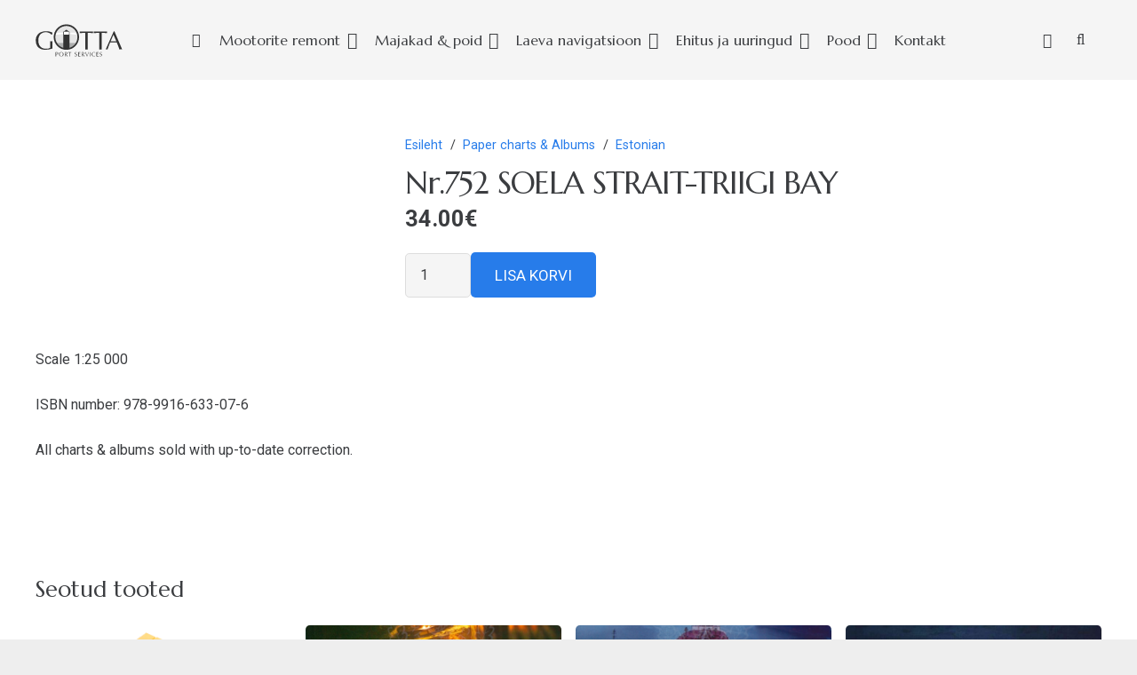

--- FILE ---
content_type: text/html; charset=UTF-8
request_url: https://gotta.ee/et/product/nr-752-soela-strait-triigi-bay/
body_size: 20565
content:
<!DOCTYPE HTML>
<html lang="et">
<head>
	<meta charset="UTF-8">
	<meta name='robots' content='index, follow, max-image-preview:large, max-snippet:-1, max-video-preview:-1' />

	<!-- This site is optimized with the Yoast SEO plugin v25.9 - https://yoast.com/wordpress/plugins/seo/ -->
	<title>Nr.752 SOELA STRAIT-TRIIGI BAY</title>
	<link rel="canonical" href="https://gotta.ee/product/nr-752-soela-strait-triigi-bay/" />
	<meta property="og:locale" content="et_EE" />
	<meta property="og:type" content="article" />
	<meta property="og:title" content="Nr.752 SOELA STRAIT-TRIIGI BAY" />
	<meta property="og:description" content="Scale 1:25 000 ISBN number: 978-9916-633-07-6 All charts &amp; albums sold with up-to-date correction." />
	<meta property="og:url" content="https://gotta.ee/product/nr-752-soela-strait-triigi-bay/" />
	<meta property="og:site_name" content="GOTTA Port Services" />
	<meta property="article:publisher" content="https://www.facebook.com/profile.php?id=61550886191645" />
	<meta property="article:modified_time" content="2025-07-02T10:03:44+00:00" />
	<meta property="og:image" content="https://gotta.ee/wp-content/uploads/2013/06/Screen-Shot-2023-04-26-at-14.08.56.png" />
	<meta property="og:image:width" content="2250" />
	<meta property="og:image:height" content="1302" />
	<meta property="og:image:type" content="image/png" />
	<meta name="twitter:card" content="summary_large_image" />
	<script type="application/ld+json" class="yoast-schema-graph">{"@context":"https://schema.org","@graph":[{"@type":"WebPage","@id":"https://gotta.ee/product/nr-752-soela-strait-triigi-bay/","url":"https://gotta.ee/product/nr-752-soela-strait-triigi-bay/","name":"Nr.752 SOELA STRAIT-TRIIGI BAY","isPartOf":{"@id":"https://gotta.ee/#website"},"primaryImageOfPage":{"@id":"https://gotta.ee/product/nr-752-soela-strait-triigi-bay/#primaryimage"},"image":{"@id":"https://gotta.ee/product/nr-752-soela-strait-triigi-bay/#primaryimage"},"thumbnailUrl":"https://gotta.ee/wp-content/uploads/2013/06/Screen-Shot-2023-04-26-at-14.08.56.png","datePublished":"2023-04-18T15:51:23+00:00","dateModified":"2025-07-02T10:03:44+00:00","breadcrumb":{"@id":"https://gotta.ee/product/nr-752-soela-strait-triigi-bay/#breadcrumb"},"inLanguage":"et","potentialAction":[{"@type":"ReadAction","target":["https://gotta.ee/product/nr-752-soela-strait-triigi-bay/"]}]},{"@type":"ImageObject","inLanguage":"et","@id":"https://gotta.ee/product/nr-752-soela-strait-triigi-bay/#primaryimage","url":"https://gotta.ee/wp-content/uploads/2013/06/Screen-Shot-2023-04-26-at-14.08.56.png","contentUrl":"https://gotta.ee/wp-content/uploads/2013/06/Screen-Shot-2023-04-26-at-14.08.56.png","width":2250,"height":1302},{"@type":"BreadcrumbList","@id":"https://gotta.ee/product/nr-752-soela-strait-triigi-bay/#breadcrumb","itemListElement":[{"@type":"ListItem","position":1,"name":"Home","item":"https://gotta.ee/et/"},{"@type":"ListItem","position":2,"name":"Pood","item":"https://gotta.ee/et/shop/"},{"@type":"ListItem","position":3,"name":"Nr.752 SOELA STRAIT-TRIIGI BAY"}]},{"@type":"WebSite","@id":"https://gotta.ee/#website","url":"https://gotta.ee/","name":"GOTTA Port Services","description":"","publisher":{"@id":"https://gotta.ee/#organization"},"potentialAction":[{"@type":"SearchAction","target":{"@type":"EntryPoint","urlTemplate":"https://gotta.ee/?s={search_term_string}"},"query-input":{"@type":"PropertyValueSpecification","valueRequired":true,"valueName":"search_term_string"}}],"inLanguage":"et"},{"@type":"Organization","@id":"https://gotta.ee/#organization","name":"Gotta Port Services OÜ","url":"https://gotta.ee/","logo":{"@type":"ImageObject","inLanguage":"et","@id":"https://gotta.ee/#/schema/logo/image/","url":"https://gotta.ee/wp-content/uploads/2023/03/gotta.svg","contentUrl":"https://gotta.ee/wp-content/uploads/2023/03/gotta.svg","width":"1024","height":"1024","caption":"Gotta Port Services OÜ"},"image":{"@id":"https://gotta.ee/#/schema/logo/image/"},"sameAs":["https://www.facebook.com/profile.php?id=61550886191645","https://www.linkedin.com/company/gotta-port-services/","https://www.instagram.com/gottaps/"]}]}</script>
	<!-- / Yoast SEO plugin. -->


<link rel='dns-prefetch' href='//fonts.googleapis.com' />
<link rel="alternate" type="application/rss+xml" title="GOTTA Port Services &raquo; RSS" href="https://gotta.ee/et/feed/" />
<link rel="alternate" type="application/rss+xml" title="GOTTA Port Services &raquo; Kommentaaride RSS" href="https://gotta.ee/et/comments/feed/" />
<link rel="alternate" type="application/rss+xml" title="GOTTA Port Services &raquo; Nr.752 SOELA STRAIT-TRIIGI BAY Kommentaaride RSS" href="https://gotta.ee/et/product/nr-752-soela-strait-triigi-bay/feed/" />
<link rel="alternate" title="oEmbed (JSON)" type="application/json+oembed" href="https://gotta.ee/et/wp-json/oembed/1.0/embed?url=https%3A%2F%2Fgotta.ee%2Fet%2Fproduct%2Fnr-752-soela-strait-triigi-bay%2F" />
<link rel="alternate" title="oEmbed (XML)" type="text/xml+oembed" href="https://gotta.ee/et/wp-json/oembed/1.0/embed?url=https%3A%2F%2Fgotta.ee%2Fet%2Fproduct%2Fnr-752-soela-strait-triigi-bay%2F&#038;format=xml" />
<meta name="viewport" content="width=device-width, initial-scale=1">
<meta name="SKYPE_TOOLBAR" content="SKYPE_TOOLBAR_PARSER_COMPATIBLE">
<meta name="theme-color" content="#ffffff">
<style id='wp-img-auto-sizes-contain-inline-css'>
img:is([sizes=auto i],[sizes^="auto," i]){contain-intrinsic-size:3000px 1500px}
/*# sourceURL=wp-img-auto-sizes-contain-inline-css */
</style>
<style id='wp-emoji-styles-inline-css'>

	img.wp-smiley, img.emoji {
		display: inline !important;
		border: none !important;
		box-shadow: none !important;
		height: 1em !important;
		width: 1em !important;
		margin: 0 0.07em !important;
		vertical-align: -0.1em !important;
		background: none !important;
		padding: 0 !important;
	}
/*# sourceURL=wp-emoji-styles-inline-css */
</style>
<link rel='stylesheet' id='photoswipe-css' href='https://gotta.ee/wp-content/plugins/woocommerce/assets/css/photoswipe/photoswipe.min.css?ver=10.1.3' media='all' />
<link rel='stylesheet' id='photoswipe-default-skin-css' href='https://gotta.ee/wp-content/plugins/woocommerce/assets/css/photoswipe/default-skin/default-skin.min.css?ver=10.1.3' media='all' />
<style id='woocommerce-inline-inline-css'>
.woocommerce form .form-row .required { visibility: visible; }
/*# sourceURL=woocommerce-inline-inline-css */
</style>
<link rel='stylesheet' id='ytp-style-css' href='https://gotta.ee/wp-content/plugins/yt-player/public/css/plyr-v3.7.8.css?ver=2.0.2' media='all' />
<link rel='stylesheet' id='brands-styles-css' href='https://gotta.ee/wp-content/plugins/woocommerce/assets/css/brands.css?ver=10.1.3' media='all' />
<link rel='stylesheet' id='us-fonts-css' href='https://fonts.googleapis.com/css?family=Roboto%3A400%2C700%7CMarcellus%3A400&#038;display=swap&#038;ver=6.9' media='all' />
<link rel='stylesheet' id='us-theme-css' href='https://gotta.ee/wp-content/uploads/us-assets/gotta.ee.css?ver=86967ad9' media='all' />
<!--n2css--><!--n2js--><script id="wpml-cookie-js-extra">
var wpml_cookies = {"wp-wpml_current_language":{"value":"et","expires":1,"path":"/"}};
var wpml_cookies = {"wp-wpml_current_language":{"value":"et","expires":1,"path":"/"}};
//# sourceURL=wpml-cookie-js-extra
</script>
<script src="https://gotta.ee/wp-content/plugins/sitepress-multilingual-cms/res/js/cookies/language-cookie.js?ver=476000" id="wpml-cookie-js" defer data-wp-strategy="defer"></script>
<script src="https://gotta.ee/wp-includes/js/jquery/jquery.min.js?ver=3.7.1" id="jquery-core-js"></script>
<script src="https://gotta.ee/wp-content/plugins/woocommerce/assets/js/jquery-blockui/jquery.blockUI.min.js?ver=2.7.0-wc.10.1.3" id="jquery-blockui-js" defer data-wp-strategy="defer"></script>
<script id="wc-add-to-cart-js-extra">
var wc_add_to_cart_params = {"ajax_url":"/wp-admin/admin-ajax.php?lang=et","wc_ajax_url":"/et/?wc-ajax=%%endpoint%%","i18n_view_cart":"Vaata ostukorvi","cart_url":"https://gotta.ee/et/ostukorv/","is_cart":"","cart_redirect_after_add":"no"};
//# sourceURL=wc-add-to-cart-js-extra
</script>
<script src="https://gotta.ee/wp-content/plugins/woocommerce/assets/js/frontend/add-to-cart.min.js?ver=10.1.3" id="wc-add-to-cart-js" defer data-wp-strategy="defer"></script>
<script src="https://gotta.ee/wp-content/plugins/woocommerce/assets/js/zoom/jquery.zoom.min.js?ver=1.7.21-wc.10.1.3" id="zoom-js" defer data-wp-strategy="defer"></script>
<script src="https://gotta.ee/wp-content/plugins/woocommerce/assets/js/flexslider/jquery.flexslider.min.js?ver=2.7.2-wc.10.1.3" id="flexslider-js" defer data-wp-strategy="defer"></script>
<script src="https://gotta.ee/wp-content/plugins/woocommerce/assets/js/photoswipe/photoswipe.min.js?ver=4.1.1-wc.10.1.3" id="photoswipe-js" defer data-wp-strategy="defer"></script>
<script src="https://gotta.ee/wp-content/plugins/woocommerce/assets/js/photoswipe/photoswipe-ui-default.min.js?ver=4.1.1-wc.10.1.3" id="photoswipe-ui-default-js" defer data-wp-strategy="defer"></script>
<script id="wc-single-product-js-extra">
var wc_single_product_params = {"i18n_required_rating_text":"Palun vali hinnang","i18n_rating_options":["1 of 5 stars","2 of 5 stars","3 of 5 stars","4 of 5 stars","5 of 5 stars"],"i18n_product_gallery_trigger_text":"View full-screen image gallery","review_rating_required":"yes","flexslider":{"rtl":false,"animation":"slide","smoothHeight":true,"directionNav":false,"controlNav":"thumbnails","slideshow":false,"animationSpeed":500,"animationLoop":false,"allowOneSlide":false},"zoom_enabled":"1","zoom_options":[],"photoswipe_enabled":"1","photoswipe_options":{"shareEl":false,"closeOnScroll":false,"history":false,"hideAnimationDuration":0,"showAnimationDuration":0},"flexslider_enabled":"1"};
//# sourceURL=wc-single-product-js-extra
</script>
<script src="https://gotta.ee/wp-content/plugins/woocommerce/assets/js/frontend/single-product.min.js?ver=10.1.3" id="wc-single-product-js" defer data-wp-strategy="defer"></script>
<script src="https://gotta.ee/wp-content/plugins/woocommerce/assets/js/js-cookie/js.cookie.min.js?ver=2.1.4-wc.10.1.3" id="js-cookie-js" defer data-wp-strategy="defer"></script>
<script id="woocommerce-js-extra">
var woocommerce_params = {"ajax_url":"/wp-admin/admin-ajax.php?lang=et","wc_ajax_url":"/et/?wc-ajax=%%endpoint%%","i18n_password_show":"Show password","i18n_password_hide":"Hide password"};
//# sourceURL=woocommerce-js-extra
</script>
<script src="https://gotta.ee/wp-content/plugins/woocommerce/assets/js/frontend/woocommerce.min.js?ver=10.1.3" id="woocommerce-js" defer data-wp-strategy="defer"></script>
<script id="wpgmza_data-js-extra">
var wpgmza_google_api_status = {"message":"Enqueued","code":"ENQUEUED"};
//# sourceURL=wpgmza_data-js-extra
</script>
<script src="https://gotta.ee/wp-content/plugins/wp-google-maps/wpgmza_data.js?ver=6.9" id="wpgmza_data-js"></script>
<script src="https://gotta.ee/wp-content/plugins/yt-player/public/js/plyr-v3.7.8.js?ver=2.0.2" id="ytp-js-js"></script>
<script src="https://gotta.ee/wp-content/plugins/yt-player/build/frontend.js?ver=2.0.2" id="ytp-frontend-js"></script>
<script></script><link rel="https://api.w.org/" href="https://gotta.ee/et/wp-json/" /><link rel="alternate" title="JSON" type="application/json" href="https://gotta.ee/et/wp-json/wp/v2/product/2517" /><link rel="EditURI" type="application/rsd+xml" title="RSD" href="https://gotta.ee/xmlrpc.php?rsd" />
<meta name="generator" content="WordPress 6.9" />
<meta name="generator" content="WooCommerce 10.1.3" />
<link rel='shortlink' href='https://gotta.ee/et/?p=2517' />
<meta name="generator" content="WPML ver:4.7.6 stt:1,15;" />
		<script id="us_add_no_touch">
			if ( ! /Android|webOS|iPhone|iPad|iPod|BlackBerry|IEMobile|Opera Mini/i.test( navigator.userAgent ) ) {
				document.documentElement.classList.add( "no-touch" );
			}
		</script>
				<script id="us_color_scheme_switch_class">
			if ( document.cookie.includes( "us_color_scheme_switch_is_on=true" ) ) {
				document.documentElement.classList.add( "us-color-scheme-on" );
			}
		</script>
			<noscript><style>.woocommerce-product-gallery{ opacity: 1 !important; }</style></noscript>
	<meta name="generator" content="Powered by WPBakery Page Builder - drag and drop page builder for WordPress."/>
<link rel="icon" href="https://gotta.ee/wp-content/uploads/2023/03/favicon-150x150.png" sizes="32x32" />
<link rel="icon" href="https://gotta.ee/wp-content/uploads/2023/03/favicon-300x300.png" sizes="192x192" />
<link rel="apple-touch-icon" href="https://gotta.ee/wp-content/uploads/2023/03/favicon-300x300.png" />
<meta name="msapplication-TileImage" content="https://gotta.ee/wp-content/uploads/2023/03/favicon-300x300.png" />
<noscript><style> .wpb_animate_when_almost_visible { opacity: 1; }</style></noscript>		<style id="us-icon-fonts">@font-face{font-display:block;font-style:normal;font-family:"fontawesome";font-weight:900;src:url("https://gotta.ee/wp-content/themes/Impreza/fonts/fa-solid-900.woff2?ver=8.37.2") format("woff2")}.fas{font-family:"fontawesome";font-weight:900}@font-face{font-display:block;font-style:normal;font-family:"fontawesome";font-weight:400;src:url("https://gotta.ee/wp-content/themes/Impreza/fonts/fa-regular-400.woff2?ver=8.37.2") format("woff2")}.far{font-family:"fontawesome";font-weight:400}@font-face{font-display:block;font-style:normal;font-family:"fontawesome";font-weight:300;src:url("https://gotta.ee/wp-content/themes/Impreza/fonts/fa-light-300.woff2?ver=8.37.2") format("woff2")}.fal{font-family:"fontawesome";font-weight:300}@font-face{font-display:block;font-style:normal;font-family:"Font Awesome 5 Duotone";font-weight:900;src:url("https://gotta.ee/wp-content/themes/Impreza/fonts/fa-duotone-900.woff2?ver=8.37.2") format("woff2")}.fad{font-family:"Font Awesome 5 Duotone";font-weight:900}.fad{position:relative}.fad:before{position:absolute}.fad:after{opacity:0.4}@font-face{font-display:block;font-style:normal;font-family:"Font Awesome 5 Brands";font-weight:400;src:url("https://gotta.ee/wp-content/themes/Impreza/fonts/fa-brands-400.woff2?ver=8.37.2") format("woff2")}.fab{font-family:"Font Awesome 5 Brands";font-weight:400}@font-face{font-display:block;font-style:normal;font-family:"Material Icons";font-weight:400;src:url("https://gotta.ee/wp-content/themes/Impreza/fonts/material-icons.woff2?ver=8.37.2") format("woff2")}.material-icons{font-family:"Material Icons";font-weight:400}</style>
				<style id="us-current-header-css"> .l-subheader.at_middle,.l-subheader.at_middle .w-dropdown-list,.l-subheader.at_middle .type_mobile .w-nav-list.level_1{background:var(--color-content-bg-alt);color:var(--color-header-middle-text)}.no-touch .l-subheader.at_middle a:hover,.no-touch .l-header.bg_transparent .l-subheader.at_middle .w-dropdown.opened a:hover{color:var(--color-header-middle-text-hover)}.l-header.bg_transparent:not(.sticky) .l-subheader.at_middle{background:var(--color-header-transparent-bg);color:var(--color-header-transparent-text)}.no-touch .l-header.bg_transparent:not(.sticky) .at_middle .w-cart-link:hover,.no-touch .l-header.bg_transparent:not(.sticky) .at_middle .w-text a:hover,.no-touch .l-header.bg_transparent:not(.sticky) .at_middle .w-html a:hover,.no-touch .l-header.bg_transparent:not(.sticky) .at_middle .w-nav>a:hover,.no-touch .l-header.bg_transparent:not(.sticky) .at_middle .w-menu a:hover,.no-touch .l-header.bg_transparent:not(.sticky) .at_middle .w-search>a:hover,.no-touch .l-header.bg_transparent:not(.sticky) .at_middle .w-socials.shape_none.color_text a:hover,.no-touch .l-header.bg_transparent:not(.sticky) .at_middle .w-socials.shape_none.color_link a:hover,.no-touch .l-header.bg_transparent:not(.sticky) .at_middle .w-dropdown a:hover,.no-touch .l-header.bg_transparent:not(.sticky) .at_middle .type_desktop .menu-item.level_1.opened>a,.no-touch .l-header.bg_transparent:not(.sticky) .at_middle .type_desktop .menu-item.level_1:hover>a{color:var(--color-header-transparent-text-hover)}.header_ver .l-header{background:var(--color-content-bg-alt);color:var(--color-header-middle-text)}@media (min-width:1281px){.hidden_for_default{display:none!important}.l-subheader.at_top{display:none}.l-subheader.at_bottom{display:none}.l-header{position:relative;z-index:111;width:100%}.l-subheader{margin:0 auto}.l-subheader.width_full{padding-left:1.5rem;padding-right:1.5rem}.l-subheader-h{display:flex;align-items:center;position:relative;margin:0 auto;max-width:var(--site-content-width,1200px);height:inherit}.w-header-show{display:none}.l-header.pos_fixed{position:fixed;left:0}.l-header.pos_fixed:not(.notransition) .l-subheader{transition-property:transform,background,box-shadow,line-height,height;transition-duration:.3s;transition-timing-function:cubic-bezier(.78,.13,.15,.86)}.headerinpos_bottom.sticky_first_section .l-header.pos_fixed{position:fixed!important}.header_hor .l-header.sticky_auto_hide{transition:transform .3s cubic-bezier(.78,.13,.15,.86) .1s}.header_hor .l-header.sticky_auto_hide.down{transform:translateY(-110%)}.l-header.bg_transparent:not(.sticky) .l-subheader{box-shadow:none!important;background:none}.l-header.bg_transparent~.l-main .l-section.width_full.height_auto:first-of-type>.l-section-h{padding-top:0!important;padding-bottom:0!important}.l-header.pos_static.bg_transparent{position:absolute;left:0}.l-subheader.width_full .l-subheader-h{max-width:none!important}.l-header.shadow_thin .l-subheader.at_middle,.l-header.shadow_thin .l-subheader.at_bottom{box-shadow:0 1px 0 rgba(0,0,0,0.08)}.l-header.shadow_wide .l-subheader.at_middle,.l-header.shadow_wide .l-subheader.at_bottom{box-shadow:0 3px 5px -1px rgba(0,0,0,0.1),0 2px 1px -1px rgba(0,0,0,0.05)}.header_hor .l-subheader-cell>.w-cart{margin-left:0;margin-right:0}:root{--header-height:90px;--header-sticky-height:50px}.l-header:before{content:'90'}.l-header.sticky:before{content:'50'}.l-subheader.at_top{line-height:40px;height:40px}.l-header.sticky .l-subheader.at_top{line-height:0px;height:0px;overflow:hidden}.l-subheader.at_middle{line-height:90px;height:90px}.l-header.sticky .l-subheader.at_middle{line-height:50px;height:50px}.l-subheader.at_bottom{line-height:50px;height:50px}.l-header.sticky .l-subheader.at_bottom{line-height:50px;height:50px}.l-subheader.at_middle .l-subheader-cell.at_left,.l-subheader.at_middle .l-subheader-cell.at_right{display:flex;flex-basis:100px}.headerinpos_above .l-header.pos_fixed{overflow:hidden;transition:transform 0.3s;transform:translate3d(0,-100%,0)}.headerinpos_above .l-header.pos_fixed.sticky{overflow:visible;transform:none}.headerinpos_above .l-header.pos_fixed~.l-section>.l-section-h,.headerinpos_above .l-header.pos_fixed~.l-main .l-section:first-of-type>.l-section-h{padding-top:0!important}.headerinpos_below .l-header.pos_fixed:not(.sticky){position:absolute;top:100%}.headerinpos_below .l-header.pos_fixed~.l-main>.l-section:first-of-type>.l-section-h{padding-top:0!important}.headerinpos_below .l-header.pos_fixed~.l-main .l-section.full_height:nth-of-type(2){min-height:100vh}.headerinpos_below .l-header.pos_fixed~.l-main>.l-section:nth-of-type(2)>.l-section-h{padding-top:var(--header-height)}.headerinpos_bottom .l-header.pos_fixed:not(.sticky){position:absolute;top:100vh}.headerinpos_bottom .l-header.pos_fixed~.l-main>.l-section:first-of-type>.l-section-h{padding-top:0!important}.headerinpos_bottom .l-header.pos_fixed~.l-main>.l-section:first-of-type>.l-section-h{padding-bottom:var(--header-height)}.headerinpos_bottom .l-header.pos_fixed.bg_transparent~.l-main .l-section.valign_center:not(.height_auto):first-of-type>.l-section-h{top:calc( var(--header-height) / 2 )}.headerinpos_bottom .l-header.pos_fixed:not(.sticky) .w-cart-dropdown,.headerinpos_bottom .l-header.pos_fixed:not(.sticky) .w-nav.type_desktop .w-nav-list.level_2{bottom:100%;transform-origin:0 100%}.headerinpos_bottom .l-header.pos_fixed:not(.sticky) .w-nav.type_mobile.m_layout_dropdown .w-nav-list.level_1{top:auto;bottom:100%;box-shadow:var(--box-shadow-up)}.headerinpos_bottom .l-header.pos_fixed:not(.sticky) .w-nav.type_desktop .w-nav-list.level_3,.headerinpos_bottom .l-header.pos_fixed:not(.sticky) .w-nav.type_desktop .w-nav-list.level_4{top:auto;bottom:0;transform-origin:0 100%}.headerinpos_bottom .l-header.pos_fixed:not(.sticky) .w-dropdown-list{top:auto;bottom:-0.4em;padding-top:0.4em;padding-bottom:2.4em}.admin-bar .l-header.pos_static.bg_solid~.l-main .l-section.full_height:first-of-type{min-height:calc( 100vh - var(--header-height) - 32px )}.admin-bar .l-header.pos_fixed:not(.sticky_auto_hide)~.l-main .l-section.full_height:not(:first-of-type){min-height:calc( 100vh - var(--header-sticky-height) - 32px )}.admin-bar.headerinpos_below .l-header.pos_fixed~.l-main .l-section.full_height:nth-of-type(2){min-height:calc(100vh - 32px)}}@media (min-width:1025px) and (max-width:1280px){.hidden_for_laptops{display:none!important}.l-subheader.at_top{display:none}.l-subheader.at_bottom{display:none}.l-header{position:relative;z-index:111;width:100%}.l-subheader{margin:0 auto}.l-subheader.width_full{padding-left:1.5rem;padding-right:1.5rem}.l-subheader-h{display:flex;align-items:center;position:relative;margin:0 auto;max-width:var(--site-content-width,1200px);height:inherit}.w-header-show{display:none}.l-header.pos_fixed{position:fixed;left:0}.l-header.pos_fixed:not(.notransition) .l-subheader{transition-property:transform,background,box-shadow,line-height,height;transition-duration:.3s;transition-timing-function:cubic-bezier(.78,.13,.15,.86)}.headerinpos_bottom.sticky_first_section .l-header.pos_fixed{position:fixed!important}.header_hor .l-header.sticky_auto_hide{transition:transform .3s cubic-bezier(.78,.13,.15,.86) .1s}.header_hor .l-header.sticky_auto_hide.down{transform:translateY(-110%)}.l-header.bg_transparent:not(.sticky) .l-subheader{box-shadow:none!important;background:none}.l-header.bg_transparent~.l-main .l-section.width_full.height_auto:first-of-type>.l-section-h{padding-top:0!important;padding-bottom:0!important}.l-header.pos_static.bg_transparent{position:absolute;left:0}.l-subheader.width_full .l-subheader-h{max-width:none!important}.l-header.shadow_thin .l-subheader.at_middle,.l-header.shadow_thin .l-subheader.at_bottom{box-shadow:0 1px 0 rgba(0,0,0,0.08)}.l-header.shadow_wide .l-subheader.at_middle,.l-header.shadow_wide .l-subheader.at_bottom{box-shadow:0 3px 5px -1px rgba(0,0,0,0.1),0 2px 1px -1px rgba(0,0,0,0.05)}.header_hor .l-subheader-cell>.w-cart{margin-left:0;margin-right:0}:root{--header-height:90px;--header-sticky-height:50px}.l-header:before{content:'90'}.l-header.sticky:before{content:'50'}.l-subheader.at_top{line-height:40px;height:40px}.l-header.sticky .l-subheader.at_top{line-height:0px;height:0px;overflow:hidden}.l-subheader.at_middle{line-height:90px;height:90px}.l-header.sticky .l-subheader.at_middle{line-height:50px;height:50px}.l-subheader.at_bottom{line-height:50px;height:50px}.l-header.sticky .l-subheader.at_bottom{line-height:50px;height:50px}.l-subheader.at_middle .l-subheader-cell.at_left,.l-subheader.at_middle .l-subheader-cell.at_right{display:flex;flex-basis:100px}.headerinpos_above .l-header.pos_fixed{overflow:hidden;transition:transform 0.3s;transform:translate3d(0,-100%,0)}.headerinpos_above .l-header.pos_fixed.sticky{overflow:visible;transform:none}.headerinpos_above .l-header.pos_fixed~.l-section>.l-section-h,.headerinpos_above .l-header.pos_fixed~.l-main .l-section:first-of-type>.l-section-h{padding-top:0!important}.headerinpos_below .l-header.pos_fixed:not(.sticky){position:absolute;top:100%}.headerinpos_below .l-header.pos_fixed~.l-main>.l-section:first-of-type>.l-section-h{padding-top:0!important}.headerinpos_below .l-header.pos_fixed~.l-main .l-section.full_height:nth-of-type(2){min-height:100vh}.headerinpos_below .l-header.pos_fixed~.l-main>.l-section:nth-of-type(2)>.l-section-h{padding-top:var(--header-height)}.headerinpos_bottom .l-header.pos_fixed:not(.sticky){position:absolute;top:100vh}.headerinpos_bottom .l-header.pos_fixed~.l-main>.l-section:first-of-type>.l-section-h{padding-top:0!important}.headerinpos_bottom .l-header.pos_fixed~.l-main>.l-section:first-of-type>.l-section-h{padding-bottom:var(--header-height)}.headerinpos_bottom .l-header.pos_fixed.bg_transparent~.l-main .l-section.valign_center:not(.height_auto):first-of-type>.l-section-h{top:calc( var(--header-height) / 2 )}.headerinpos_bottom .l-header.pos_fixed:not(.sticky) .w-cart-dropdown,.headerinpos_bottom .l-header.pos_fixed:not(.sticky) .w-nav.type_desktop .w-nav-list.level_2{bottom:100%;transform-origin:0 100%}.headerinpos_bottom .l-header.pos_fixed:not(.sticky) .w-nav.type_mobile.m_layout_dropdown .w-nav-list.level_1{top:auto;bottom:100%;box-shadow:var(--box-shadow-up)}.headerinpos_bottom .l-header.pos_fixed:not(.sticky) .w-nav.type_desktop .w-nav-list.level_3,.headerinpos_bottom .l-header.pos_fixed:not(.sticky) .w-nav.type_desktop .w-nav-list.level_4{top:auto;bottom:0;transform-origin:0 100%}.headerinpos_bottom .l-header.pos_fixed:not(.sticky) .w-dropdown-list{top:auto;bottom:-0.4em;padding-top:0.4em;padding-bottom:2.4em}.admin-bar .l-header.pos_static.bg_solid~.l-main .l-section.full_height:first-of-type{min-height:calc( 100vh - var(--header-height) - 32px )}.admin-bar .l-header.pos_fixed:not(.sticky_auto_hide)~.l-main .l-section.full_height:not(:first-of-type){min-height:calc( 100vh - var(--header-sticky-height) - 32px )}.admin-bar.headerinpos_below .l-header.pos_fixed~.l-main .l-section.full_height:nth-of-type(2){min-height:calc(100vh - 32px)}}@media (min-width:601px) and (max-width:1024px){.hidden_for_tablets{display:none!important}.l-subheader.at_top{display:none}.l-subheader.at_bottom{display:none}.l-header{position:relative;z-index:111;width:100%}.l-subheader{margin:0 auto}.l-subheader.width_full{padding-left:1.5rem;padding-right:1.5rem}.l-subheader-h{display:flex;align-items:center;position:relative;margin:0 auto;max-width:var(--site-content-width,1200px);height:inherit}.w-header-show{display:none}.l-header.pos_fixed{position:fixed;left:0}.l-header.pos_fixed:not(.notransition) .l-subheader{transition-property:transform,background,box-shadow,line-height,height;transition-duration:.3s;transition-timing-function:cubic-bezier(.78,.13,.15,.86)}.headerinpos_bottom.sticky_first_section .l-header.pos_fixed{position:fixed!important}.header_hor .l-header.sticky_auto_hide{transition:transform .3s cubic-bezier(.78,.13,.15,.86) .1s}.header_hor .l-header.sticky_auto_hide.down{transform:translateY(-110%)}.l-header.bg_transparent:not(.sticky) .l-subheader{box-shadow:none!important;background:none}.l-header.bg_transparent~.l-main .l-section.width_full.height_auto:first-of-type>.l-section-h{padding-top:0!important;padding-bottom:0!important}.l-header.pos_static.bg_transparent{position:absolute;left:0}.l-subheader.width_full .l-subheader-h{max-width:none!important}.l-header.shadow_thin .l-subheader.at_middle,.l-header.shadow_thin .l-subheader.at_bottom{box-shadow:0 1px 0 rgba(0,0,0,0.08)}.l-header.shadow_wide .l-subheader.at_middle,.l-header.shadow_wide .l-subheader.at_bottom{box-shadow:0 3px 5px -1px rgba(0,0,0,0.1),0 2px 1px -1px rgba(0,0,0,0.05)}.header_hor .l-subheader-cell>.w-cart{margin-left:0;margin-right:0}:root{--header-height:55px;--header-sticky-height:45px}.l-header:before{content:'55'}.l-header.sticky:before{content:'45'}.l-subheader.at_top{line-height:40px;height:40px}.l-header.sticky .l-subheader.at_top{line-height:0px;height:0px;overflow:hidden}.l-subheader.at_middle{line-height:55px;height:55px}.l-header.sticky .l-subheader.at_middle{line-height:45px;height:45px}.l-subheader.at_bottom{line-height:50px;height:50px}.l-header.sticky .l-subheader.at_bottom{line-height:50px;height:50px}}@media (max-width:600px){.hidden_for_mobiles{display:none!important}.l-subheader.at_top{display:none}.l-subheader.at_bottom{display:none}.l-header{position:relative;z-index:111;width:100%}.l-subheader{margin:0 auto}.l-subheader.width_full{padding-left:1.5rem;padding-right:1.5rem}.l-subheader-h{display:flex;align-items:center;position:relative;margin:0 auto;max-width:var(--site-content-width,1200px);height:inherit}.w-header-show{display:none}.l-header.pos_fixed{position:fixed;left:0}.l-header.pos_fixed:not(.notransition) .l-subheader{transition-property:transform,background,box-shadow,line-height,height;transition-duration:.3s;transition-timing-function:cubic-bezier(.78,.13,.15,.86)}.headerinpos_bottom.sticky_first_section .l-header.pos_fixed{position:fixed!important}.header_hor .l-header.sticky_auto_hide{transition:transform .3s cubic-bezier(.78,.13,.15,.86) .1s}.header_hor .l-header.sticky_auto_hide.down{transform:translateY(-110%)}.l-header.bg_transparent:not(.sticky) .l-subheader{box-shadow:none!important;background:none}.l-header.bg_transparent~.l-main .l-section.width_full.height_auto:first-of-type>.l-section-h{padding-top:0!important;padding-bottom:0!important}.l-header.pos_static.bg_transparent{position:absolute;left:0}.l-subheader.width_full .l-subheader-h{max-width:none!important}.l-header.shadow_thin .l-subheader.at_middle,.l-header.shadow_thin .l-subheader.at_bottom{box-shadow:0 1px 0 rgba(0,0,0,0.08)}.l-header.shadow_wide .l-subheader.at_middle,.l-header.shadow_wide .l-subheader.at_bottom{box-shadow:0 3px 5px -1px rgba(0,0,0,0.1),0 2px 1px -1px rgba(0,0,0,0.05)}.header_hor .l-subheader-cell>.w-cart{margin-left:0;margin-right:0}:root{--header-height:55px;--header-sticky-height:45px}.l-header:before{content:'55'}.l-header.sticky:before{content:'45'}.l-subheader.at_top{line-height:40px;height:40px}.l-header.sticky .l-subheader.at_top{line-height:0px;height:0px;overflow:hidden}.l-subheader.at_middle{line-height:55px;height:55px}.l-header.sticky .l-subheader.at_middle{line-height:45px;height:45px}.l-subheader.at_bottom{line-height:50px;height:50px}.l-header.sticky .l-subheader.at_bottom{line-height:50px;height:50px}}@media (min-width:1281px){.ush_image_1{height:55px!important}.l-header.sticky .ush_image_1{height:40px!important}}@media (min-width:1025px) and (max-width:1280px){.ush_image_1{height:37px!important}.l-header.sticky .ush_image_1{height:33px!important}}@media (min-width:601px) and (max-width:1024px){.ush_image_1{height:40px!important}.l-header.sticky .ush_image_1{height:30px!important}}@media (max-width:600px){.ush_image_1{height:40px!important}.l-header.sticky .ush_image_1{height:30px!important}}.header_hor .ush_menu_1.type_desktop .menu-item.level_1>a:not(.w-btn){padding-left:10px;padding-right:10px}.header_hor .ush_menu_1.type_desktop .menu-item.level_1>a.w-btn{margin-left:10px;margin-right:10px}.header_hor .ush_menu_1.type_desktop.align-edges>.w-nav-list.level_1{margin-left:-10px;margin-right:-10px}.header_ver .ush_menu_1.type_desktop .menu-item.level_1>a:not(.w-btn){padding-top:10px;padding-bottom:10px}.header_ver .ush_menu_1.type_desktop .menu-item.level_1>a.w-btn{margin-top:10px;margin-bottom:10px}.ush_menu_1.type_desktop .menu-item:not(.level_1){font-size:15px}.ush_menu_1.type_mobile .w-nav-anchor.level_1,.ush_menu_1.type_mobile .w-nav-anchor.level_1 + .w-nav-arrow{font-size:1.5rem}.ush_menu_1.type_mobile .w-nav-anchor:not(.level_1),.ush_menu_1.type_mobile .w-nav-anchor:not(.level_1) + .w-nav-arrow{font-size:1.3rem}@media (min-width:1281px){.ush_menu_1 .w-nav-icon{font-size:22px}}@media (min-width:1025px) and (max-width:1280px){.ush_menu_1 .w-nav-icon{font-size:22px}}@media (min-width:601px) and (max-width:1024px){.ush_menu_1 .w-nav-icon{font-size:20px}}@media (max-width:600px){.ush_menu_1 .w-nav-icon{font-size:18px}}.ush_menu_1 .w-nav-icon>div{border-width:1.5px}@media screen and (max-width:1024px){.w-nav.ush_menu_1>.w-nav-list.level_1{display:none}.ush_menu_1 .w-nav-control{display:block}}.no-touch .ush_menu_1 .w-nav-item.level_1.opened>a:not(.w-btn),.no-touch .ush_menu_1 .w-nav-item.level_1:hover>a:not(.w-btn){background:transparent;color:#277cea}.ush_menu_1 .w-nav-item.level_1.current-menu-item>a:not(.w-btn),.ush_menu_1 .w-nav-item.level_1.current-menu-ancestor>a:not(.w-btn),.ush_menu_1 .w-nav-item.level_1.current-page-ancestor>a:not(.w-btn){background:transparent;color:#277cea}.l-header.bg_transparent:not(.sticky) .ush_menu_1.type_desktop .w-nav-item.level_1.current-menu-item>a:not(.w-btn),.l-header.bg_transparent:not(.sticky) .ush_menu_1.type_desktop .w-nav-item.level_1.current-menu-ancestor>a:not(.w-btn),.l-header.bg_transparent:not(.sticky) .ush_menu_1.type_desktop .w-nav-item.level_1.current-page-ancestor>a:not(.w-btn){background:transparent;color:#277cea}.ush_menu_1 .w-nav-list:not(.level_1){background:#ffffff;color:#3b3d40}.no-touch .ush_menu_1 .w-nav-item:not(.level_1)>a:focus,.no-touch .ush_menu_1 .w-nav-item:not(.level_1):hover>a{background:var(--color-content-primary);color:#ffffff}.ush_menu_1 .w-nav-item:not(.level_1).current-menu-item>a,.ush_menu_1 .w-nav-item:not(.level_1).current-menu-ancestor>a,.ush_menu_1 .w-nav-item:not(.level_1).current-page-ancestor>a{background:transparent;color:#277cea}@media (min-width:1281px){.ush_search_1.layout_simple{max-width:440px}.ush_search_1.layout_modern.active{width:440px}.ush_search_1{font-size:17px}}@media (min-width:1025px) and (max-width:1280px){.ush_search_1.layout_simple{max-width:250px}.ush_search_1.layout_modern.active{width:250px}.ush_search_1{font-size:17px}}@media (min-width:601px) and (max-width:1024px){.ush_search_1.layout_simple{max-width:240px}.ush_search_1.layout_modern.active{width:240px}.ush_search_1{font-size:20px}}@media (max-width:600px){.ush_search_1{font-size:18px}}@media (min-width:1281px){.ush_cart_1 .w-cart-link{font-size:17px}}@media (min-width:1025px) and (max-width:1280px){.ush_cart_1 .w-cart-link{font-size:17px}}@media (min-width:601px) and (max-width:1024px){.ush_cart_1 .w-cart-link{font-size:20px}}@media (max-width:600px){.ush_cart_1 .w-cart-link{font-size:18px}}.ush_menu_1{font-size:16px!important;font-family:var(--h1-font-family)!important}.ush_text_1{font-size:16px!important}.ush_dropdown_1{font-size:14px!important;font-family:var(--h1-font-family)!important;margin-left:5px!important}</style>
		<link rel="stylesheet" href="https://use.fontawesome.com/releases/v5.13.0/css/all.css"><style id="us-design-options-css">.us_custom_c674ec96{margin-bottom:0.6rem!important;font-size:0.9rem!important}.us_custom_7cec9778{padding-top:0px!important;font-family:var(--h1-font-family)!important}.us_custom_64d6ae7b{font-weight:600!important;font-size:1.6rem!important}.us_custom_03a6b796{padding:10vh 10vw 3vh 10vw!important}.us_custom_6e6d5981{font-size:1.5rem!important;line-height:1.3!important;font-family:var(--h1-font-family)!important}.us_custom_da7ceeb3{font-size:1rem!important}.us_custom_e2aee182{font-family:var(--h1-font-family)!important}.us_custom_b9195e9f{width:40%!important}</style><style id='global-styles-inline-css'>
:root{--wp--preset--aspect-ratio--square: 1;--wp--preset--aspect-ratio--4-3: 4/3;--wp--preset--aspect-ratio--3-4: 3/4;--wp--preset--aspect-ratio--3-2: 3/2;--wp--preset--aspect-ratio--2-3: 2/3;--wp--preset--aspect-ratio--16-9: 16/9;--wp--preset--aspect-ratio--9-16: 9/16;--wp--preset--color--black: #000000;--wp--preset--color--cyan-bluish-gray: #abb8c3;--wp--preset--color--white: #ffffff;--wp--preset--color--pale-pink: #f78da7;--wp--preset--color--vivid-red: #cf2e2e;--wp--preset--color--luminous-vivid-orange: #ff6900;--wp--preset--color--luminous-vivid-amber: #fcb900;--wp--preset--color--light-green-cyan: #7bdcb5;--wp--preset--color--vivid-green-cyan: #00d084;--wp--preset--color--pale-cyan-blue: #8ed1fc;--wp--preset--color--vivid-cyan-blue: #0693e3;--wp--preset--color--vivid-purple: #9b51e0;--wp--preset--gradient--vivid-cyan-blue-to-vivid-purple: linear-gradient(135deg,rgb(6,147,227) 0%,rgb(155,81,224) 100%);--wp--preset--gradient--light-green-cyan-to-vivid-green-cyan: linear-gradient(135deg,rgb(122,220,180) 0%,rgb(0,208,130) 100%);--wp--preset--gradient--luminous-vivid-amber-to-luminous-vivid-orange: linear-gradient(135deg,rgb(252,185,0) 0%,rgb(255,105,0) 100%);--wp--preset--gradient--luminous-vivid-orange-to-vivid-red: linear-gradient(135deg,rgb(255,105,0) 0%,rgb(207,46,46) 100%);--wp--preset--gradient--very-light-gray-to-cyan-bluish-gray: linear-gradient(135deg,rgb(238,238,238) 0%,rgb(169,184,195) 100%);--wp--preset--gradient--cool-to-warm-spectrum: linear-gradient(135deg,rgb(74,234,220) 0%,rgb(151,120,209) 20%,rgb(207,42,186) 40%,rgb(238,44,130) 60%,rgb(251,105,98) 80%,rgb(254,248,76) 100%);--wp--preset--gradient--blush-light-purple: linear-gradient(135deg,rgb(255,206,236) 0%,rgb(152,150,240) 100%);--wp--preset--gradient--blush-bordeaux: linear-gradient(135deg,rgb(254,205,165) 0%,rgb(254,45,45) 50%,rgb(107,0,62) 100%);--wp--preset--gradient--luminous-dusk: linear-gradient(135deg,rgb(255,203,112) 0%,rgb(199,81,192) 50%,rgb(65,88,208) 100%);--wp--preset--gradient--pale-ocean: linear-gradient(135deg,rgb(255,245,203) 0%,rgb(182,227,212) 50%,rgb(51,167,181) 100%);--wp--preset--gradient--electric-grass: linear-gradient(135deg,rgb(202,248,128) 0%,rgb(113,206,126) 100%);--wp--preset--gradient--midnight: linear-gradient(135deg,rgb(2,3,129) 0%,rgb(40,116,252) 100%);--wp--preset--font-size--small: 13px;--wp--preset--font-size--medium: 20px;--wp--preset--font-size--large: 36px;--wp--preset--font-size--x-large: 42px;--wp--preset--spacing--20: 0.44rem;--wp--preset--spacing--30: 0.67rem;--wp--preset--spacing--40: 1rem;--wp--preset--spacing--50: 1.5rem;--wp--preset--spacing--60: 2.25rem;--wp--preset--spacing--70: 3.38rem;--wp--preset--spacing--80: 5.06rem;--wp--preset--shadow--natural: 6px 6px 9px rgba(0, 0, 0, 0.2);--wp--preset--shadow--deep: 12px 12px 50px rgba(0, 0, 0, 0.4);--wp--preset--shadow--sharp: 6px 6px 0px rgba(0, 0, 0, 0.2);--wp--preset--shadow--outlined: 6px 6px 0px -3px rgb(255, 255, 255), 6px 6px rgb(0, 0, 0);--wp--preset--shadow--crisp: 6px 6px 0px rgb(0, 0, 0);}:where(.is-layout-flex){gap: 0.5em;}:where(.is-layout-grid){gap: 0.5em;}body .is-layout-flex{display: flex;}.is-layout-flex{flex-wrap: wrap;align-items: center;}.is-layout-flex > :is(*, div){margin: 0;}body .is-layout-grid{display: grid;}.is-layout-grid > :is(*, div){margin: 0;}:where(.wp-block-columns.is-layout-flex){gap: 2em;}:where(.wp-block-columns.is-layout-grid){gap: 2em;}:where(.wp-block-post-template.is-layout-flex){gap: 1.25em;}:where(.wp-block-post-template.is-layout-grid){gap: 1.25em;}.has-black-color{color: var(--wp--preset--color--black) !important;}.has-cyan-bluish-gray-color{color: var(--wp--preset--color--cyan-bluish-gray) !important;}.has-white-color{color: var(--wp--preset--color--white) !important;}.has-pale-pink-color{color: var(--wp--preset--color--pale-pink) !important;}.has-vivid-red-color{color: var(--wp--preset--color--vivid-red) !important;}.has-luminous-vivid-orange-color{color: var(--wp--preset--color--luminous-vivid-orange) !important;}.has-luminous-vivid-amber-color{color: var(--wp--preset--color--luminous-vivid-amber) !important;}.has-light-green-cyan-color{color: var(--wp--preset--color--light-green-cyan) !important;}.has-vivid-green-cyan-color{color: var(--wp--preset--color--vivid-green-cyan) !important;}.has-pale-cyan-blue-color{color: var(--wp--preset--color--pale-cyan-blue) !important;}.has-vivid-cyan-blue-color{color: var(--wp--preset--color--vivid-cyan-blue) !important;}.has-vivid-purple-color{color: var(--wp--preset--color--vivid-purple) !important;}.has-black-background-color{background-color: var(--wp--preset--color--black) !important;}.has-cyan-bluish-gray-background-color{background-color: var(--wp--preset--color--cyan-bluish-gray) !important;}.has-white-background-color{background-color: var(--wp--preset--color--white) !important;}.has-pale-pink-background-color{background-color: var(--wp--preset--color--pale-pink) !important;}.has-vivid-red-background-color{background-color: var(--wp--preset--color--vivid-red) !important;}.has-luminous-vivid-orange-background-color{background-color: var(--wp--preset--color--luminous-vivid-orange) !important;}.has-luminous-vivid-amber-background-color{background-color: var(--wp--preset--color--luminous-vivid-amber) !important;}.has-light-green-cyan-background-color{background-color: var(--wp--preset--color--light-green-cyan) !important;}.has-vivid-green-cyan-background-color{background-color: var(--wp--preset--color--vivid-green-cyan) !important;}.has-pale-cyan-blue-background-color{background-color: var(--wp--preset--color--pale-cyan-blue) !important;}.has-vivid-cyan-blue-background-color{background-color: var(--wp--preset--color--vivid-cyan-blue) !important;}.has-vivid-purple-background-color{background-color: var(--wp--preset--color--vivid-purple) !important;}.has-black-border-color{border-color: var(--wp--preset--color--black) !important;}.has-cyan-bluish-gray-border-color{border-color: var(--wp--preset--color--cyan-bluish-gray) !important;}.has-white-border-color{border-color: var(--wp--preset--color--white) !important;}.has-pale-pink-border-color{border-color: var(--wp--preset--color--pale-pink) !important;}.has-vivid-red-border-color{border-color: var(--wp--preset--color--vivid-red) !important;}.has-luminous-vivid-orange-border-color{border-color: var(--wp--preset--color--luminous-vivid-orange) !important;}.has-luminous-vivid-amber-border-color{border-color: var(--wp--preset--color--luminous-vivid-amber) !important;}.has-light-green-cyan-border-color{border-color: var(--wp--preset--color--light-green-cyan) !important;}.has-vivid-green-cyan-border-color{border-color: var(--wp--preset--color--vivid-green-cyan) !important;}.has-pale-cyan-blue-border-color{border-color: var(--wp--preset--color--pale-cyan-blue) !important;}.has-vivid-cyan-blue-border-color{border-color: var(--wp--preset--color--vivid-cyan-blue) !important;}.has-vivid-purple-border-color{border-color: var(--wp--preset--color--vivid-purple) !important;}.has-vivid-cyan-blue-to-vivid-purple-gradient-background{background: var(--wp--preset--gradient--vivid-cyan-blue-to-vivid-purple) !important;}.has-light-green-cyan-to-vivid-green-cyan-gradient-background{background: var(--wp--preset--gradient--light-green-cyan-to-vivid-green-cyan) !important;}.has-luminous-vivid-amber-to-luminous-vivid-orange-gradient-background{background: var(--wp--preset--gradient--luminous-vivid-amber-to-luminous-vivid-orange) !important;}.has-luminous-vivid-orange-to-vivid-red-gradient-background{background: var(--wp--preset--gradient--luminous-vivid-orange-to-vivid-red) !important;}.has-very-light-gray-to-cyan-bluish-gray-gradient-background{background: var(--wp--preset--gradient--very-light-gray-to-cyan-bluish-gray) !important;}.has-cool-to-warm-spectrum-gradient-background{background: var(--wp--preset--gradient--cool-to-warm-spectrum) !important;}.has-blush-light-purple-gradient-background{background: var(--wp--preset--gradient--blush-light-purple) !important;}.has-blush-bordeaux-gradient-background{background: var(--wp--preset--gradient--blush-bordeaux) !important;}.has-luminous-dusk-gradient-background{background: var(--wp--preset--gradient--luminous-dusk) !important;}.has-pale-ocean-gradient-background{background: var(--wp--preset--gradient--pale-ocean) !important;}.has-electric-grass-gradient-background{background: var(--wp--preset--gradient--electric-grass) !important;}.has-midnight-gradient-background{background: var(--wp--preset--gradient--midnight) !important;}.has-small-font-size{font-size: var(--wp--preset--font-size--small) !important;}.has-medium-font-size{font-size: var(--wp--preset--font-size--medium) !important;}.has-large-font-size{font-size: var(--wp--preset--font-size--large) !important;}.has-x-large-font-size{font-size: var(--wp--preset--font-size--x-large) !important;}
/*# sourceURL=global-styles-inline-css */
</style>
</head>
<body class="wp-singular product-template-default single single-product postid-2517 wp-theme-Impreza l-body Impreza_8.37.2 us-core_8.37.2 header_hor rounded_none headerinpos_top state_default theme-Impreza woocommerce woocommerce-page woocommerce-no-js us-woo-cart_compact wpb-js-composer js-comp-ver-8.6.1 vc_responsive">

<div class="l-canvas type_wide">
	<header id="page-header" class="l-header pos_fixed shadow_none bg_solid id_3041"><div class="l-subheader at_middle"><div class="l-subheader-h"><div class="l-subheader-cell at_left"><div class="w-image ush_image_1"><a href="/et/" aria-label="Gotta Port Services" class="w-image-h"><img src="https://gotta.ee/wp-content/uploads/2023/03/gotta.svg" class="attachment-full size-full" alt="Gotta Port Services" loading="lazy" decoding="async" /></a></div></div><div class="l-subheader-cell at_center"><div class="w-text hidden_for_tablets hidden_for_mobiles ush_text_1 nowrap no_text icon_atleft"><a href="/et/" aria-label="Viide" class="w-text-h"><i class="fal fa-home"></i><span class="w-text-value"></span></a></div><nav class="w-nav type_desktop ush_menu_1 height_full show_main_arrows dropdown_height m_align_center m_layout_fullscreen m_effect_afc"><a class="w-nav-control" aria-label="Menüü" aria-expanded="false" role="button" href="#"><div class="w-nav-icon"><div></div></div><span></span></a><ul class="w-nav-list level_1 hide_for_mobiles hover_simple"><li id="menu-item-3335" class="menu-item menu-item-type-custom menu-item-object-custom menu-item-has-children w-nav-item level_1 menu-item-3335"><a class="w-nav-anchor level_1" href="#"><span class="w-nav-title">Mootorite remont</span><span class="w-nav-arrow" tabindex="0" role="button" aria-label="Mootorite remont Menüü"></span></a><ul class="w-nav-list level_2"><li id="menu-item-3328" class="menu-item menu-item-type-post_type menu-item-object-page w-nav-item level_2 menu-item-3328"><a class="w-nav-anchor level_2" href="https://gotta.ee/et/laevamootorite-hooldus/"><span class="w-nav-title">Laevamootorite hooldus</span><span class="w-nav-arrow" tabindex="0" role="button" aria-label="Laevamootorite hooldus Menüü"></span></a></li></ul></li><li id="menu-item-3175" class="menu-item menu-item-type-custom menu-item-object-custom menu-item-has-children w-nav-item level_1 menu-item-3175"><a class="w-nav-anchor level_1" href="#"><span class="w-nav-title">Majakad &#038; poid</span><span class="w-nav-arrow" tabindex="0" role="button" aria-label="Majakad &amp; poid Menüü"></span></a><ul class="w-nav-list level_2"><li id="menu-item-3164" class="menu-item menu-item-type-post_type menu-item-object-page w-nav-item level_2 menu-item-3164"><a class="w-nav-anchor level_2" href="https://gotta.ee/et/laternad/"><span class="w-nav-title">Laternad</span><span class="w-nav-arrow" tabindex="0" role="button" aria-label="Laternad Menüü"></span></a></li><li id="menu-item-3166" class="menu-item menu-item-type-post_type menu-item-object-page w-nav-item level_2 menu-item-3166"><a class="w-nav-anchor level_2" href="https://gotta.ee/et/merepoid/"><span class="w-nav-title">Merepoid</span><span class="w-nav-arrow" tabindex="0" role="button" aria-label="Merepoid Menüü"></span></a></li><li id="menu-item-3174" class="menu-item menu-item-type-post_type menu-item-object-page w-nav-item level_2 menu-item-3174"><a class="w-nav-anchor level_2" href="https://gotta.ee/et/teenindus-ja-hooldus/"><span class="w-nav-title">Teenindus ja hooldus</span><span class="w-nav-arrow" tabindex="0" role="button" aria-label="Teenindus ja hooldus Menüü"></span></a></li></ul></li><li id="menu-item-3176" class="menu-item menu-item-type-custom menu-item-object-custom menu-item-has-children w-nav-item level_1 menu-item-3176"><a class="w-nav-anchor level_1" href="#"><span class="w-nav-title">Laeva navigatsioon</span><span class="w-nav-arrow" tabindex="0" role="button" aria-label="Laeva navigatsioon Menüü"></span></a><ul class="w-nav-list level_2"><li id="menu-item-3169" class="menu-item menu-item-type-post_type menu-item-object-page w-nav-item level_2 menu-item-3169"><a class="w-nav-anchor level_2" href="https://gotta.ee/et/paberkaardid-publikatsioonid/"><span class="w-nav-title">Paberkaardid &#038; publikatsioonid</span><span class="w-nav-arrow" tabindex="0" role="button" aria-label="Paberkaardid &#038; publikatsioonid Menüü"></span></a></li><li id="menu-item-3163" class="menu-item menu-item-type-post_type menu-item-object-page w-nav-item level_2 menu-item-3163"><a class="w-nav-anchor level_2" href="https://gotta.ee/et/korrektuur/"><span class="w-nav-title">Korrektuur</span><span class="w-nav-arrow" tabindex="0" role="button" aria-label="Korrektuur Menüü"></span></a></li><li id="menu-item-3248" class="menu-item menu-item-type-post_type menu-item-object-page w-nav-item level_2 menu-item-3248"><a class="w-nav-anchor level_2" href="https://gotta.ee/et/raadionavigatsiooniseadmed/"><span class="w-nav-title">Raadionavigatsiooniseadmed</span><span class="w-nav-arrow" tabindex="0" role="button" aria-label="Raadionavigatsiooniseadmed Menüü"></span></a></li><li id="menu-item-3160" class="menuhiddenitem menu-item menu-item-type-post_type menu-item-object-page menu-item-has-children w-nav-item level_2 menu-item-3160"><a class="w-nav-anchor level_2" href="https://gotta.ee/et/?page_id=2976"><span class="w-nav-title">ECS &#038; ECDIS</span><span class="w-nav-arrow" tabindex="0" role="button" aria-label="ECS &#038; ECDIS Menüü"></span></a><ul class="w-nav-list level_3"><li id="menu-item-3179" class="menu-item menu-item-type-custom menu-item-object-custom w-nav-item level_3 menu-item-3179"><a class="w-nav-anchor level_3" href="/et/ecs-ecdis/#Navi-Sailor%20ECDIS"><span class="w-nav-title">Navi-Sailor ECDIS</span><span class="w-nav-arrow" tabindex="0" role="button" aria-label="Navi-Sailor ECDIS Menüü"></span></a></li><li id="menu-item-3180" class="menu-item menu-item-type-custom menu-item-object-custom w-nav-item level_3 menu-item-3180"><a class="w-nav-anchor level_3" href="/et/ecs-ecdis/#Navi-Radar"><span class="w-nav-title">Navi-Radar</span><span class="w-nav-arrow" tabindex="0" role="button" aria-label="Navi-Radar Menüü"></span></a></li><li id="menu-item-3181" class="menu-item menu-item-type-custom menu-item-object-custom w-nav-item level_3 menu-item-3181"><a class="w-nav-anchor level_3" href="/et/ecs-ecdis/#Nautical%20Digital%20Services%20and%20Chart%20collections"><span class="w-nav-title">Nautical Digital Services and Chart collections</span><span class="w-nav-arrow" tabindex="0" role="button" aria-label="Nautical Digital Services and Chart collections Menüü"></span></a></li><li id="menu-item-3182" class="menu-item menu-item-type-custom menu-item-object-custom w-nav-item level_3 menu-item-3182"><a class="w-nav-anchor level_3" href="/et/ecs-ecdis/#Pays%20as%20you%20Sail"><span class="w-nav-title">Pays as you Sail</span><span class="w-nav-arrow" tabindex="0" role="button" aria-label="Pays as you Sail Menüü"></span></a></li><li id="menu-item-3183" class="menu-item menu-item-type-custom menu-item-object-custom w-nav-item level_3 menu-item-3183"><a class="w-nav-anchor level_3" href="/et/ecs-ecdis/#Wärtsilä%20Pilot%20Pro"><span class="w-nav-title">Wärtsilä Pilot Pro</span><span class="w-nav-arrow" tabindex="0" role="button" aria-label="Wärtsilä Pilot Pro Menüü"></span></a></li><li id="menu-item-3184" class="menu-item menu-item-type-custom menu-item-object-custom w-nav-item level_3 menu-item-3184"><a class="w-nav-anchor level_3" href="/et/ecs-ecdis/#Port%20Traffic%20Management"><span class="w-nav-title">Port Traffic Management</span><span class="w-nav-arrow" tabindex="0" role="button" aria-label="Port Traffic Management Menüü"></span></a></li><li id="menu-item-3185" class="menu-item menu-item-type-custom menu-item-object-custom w-nav-item level_3 menu-item-3185"><a class="w-nav-anchor level_3" href="/et/ecs-ecdis/#Simulators"><span class="w-nav-title">Simulators</span><span class="w-nav-arrow" tabindex="0" role="button" aria-label="Simulators Menüü"></span></a></li><li id="menu-item-3186" class="menu-item menu-item-type-custom menu-item-object-custom w-nav-item level_3 menu-item-3186"><a class="w-nav-anchor level_3" href="/et/ecs-ecdis/#Simulators"><span class="w-nav-title">Wärtsilä Navigational Simulators</span><span class="w-nav-arrow" tabindex="0" role="button" aria-label="Wärtsilä Navigational Simulators Menüü"></span></a></li><li id="menu-item-3187" class="menu-item menu-item-type-custom menu-item-object-custom w-nav-item level_3 menu-item-3187"><a class="w-nav-anchor level_3" href="/et/ecs-ecdis/#Wärtsilä%20Technological%20Simulator"><span class="w-nav-title">Wärtsilä Technological Simulator</span><span class="w-nav-arrow" tabindex="0" role="button" aria-label="Wärtsilä Technological Simulator Menüü"></span></a></li><li id="menu-item-3188" class="menu-item menu-item-type-custom menu-item-object-custom w-nav-item level_3 menu-item-3188"><a class="w-nav-anchor level_3" href="/et/ecs-ecdis/#Wärtsilä%20Cloud%20Simulation"><span class="w-nav-title">Wärtsilä Cloud Simulation</span><span class="w-nav-arrow" tabindex="0" role="button" aria-label="Wärtsilä Cloud Simulation Menüü"></span></a></li><li id="menu-item-3189" class="menu-item menu-item-type-custom menu-item-object-custom w-nav-item level_3 menu-item-3189"><a class="w-nav-anchor level_3" href="/et/ecs-ecdis/#Wärtsilä%20Smart%20Realities"><span class="w-nav-title">Wärtsilä Smart Realities</span><span class="w-nav-arrow" tabindex="0" role="button" aria-label="Wärtsilä Smart Realities Menüü"></span></a></li></ul></li></ul></li><li id="menu-item-3177" class="menu-item menu-item-type-custom menu-item-object-custom menu-item-has-children w-nav-item level_1 menu-item-3177"><a class="w-nav-anchor level_1" href="#"><span class="w-nav-title">Ehitus ja uuringud</span><span class="w-nav-arrow" tabindex="0" role="button" aria-label="Ehitus ja uuringud Menüü"></span></a><ul class="w-nav-list level_2"><li id="menu-item-3172" class="menu-item menu-item-type-post_type menu-item-object-page w-nav-item level_2 menu-item-3172"><a class="w-nav-anchor level_2" href="https://gotta.ee/et/sadama-areng/"><span class="w-nav-title">Sadama areng</span><span class="w-nav-arrow" tabindex="0" role="button" aria-label="Sadama areng Menüü"></span></a></li><li id="menu-item-3165" class="menu-item menu-item-type-post_type menu-item-object-page w-nav-item level_2 menu-item-3165"><a class="w-nav-anchor level_2" href="https://gotta.ee/et/merepohja-uuring/"><span class="w-nav-title">Merepõhja uuring</span><span class="w-nav-arrow" tabindex="0" role="button" aria-label="Merepõhja uuring Menüü"></span></a></li><li id="menu-item-3173" class="menu-item menu-item-type-post_type menu-item-object-page w-nav-item level_2 menu-item-3173"><a class="w-nav-anchor level_2" href="https://gotta.ee/et/suvendamine/"><span class="w-nav-title">Süvendamine</span><span class="w-nav-arrow" tabindex="0" role="button" aria-label="Süvendamine Menüü"></span></a></li><li id="menu-item-3161" class="menu-item menu-item-type-post_type menu-item-object-page w-nav-item level_2 menu-item-3161"><a class="w-nav-anchor level_2" href="https://gotta.ee/et/kai-sildumisseadmed/"><span class="w-nav-title">Kai sildumisseadmed</span><span class="w-nav-arrow" tabindex="0" role="button" aria-label="Kai sildumisseadmed Menüü"></span></a></li><li id="menu-item-3171" class="menu-item menu-item-type-post_type menu-item-object-page w-nav-item level_2 menu-item-3171"><a class="w-nav-anchor level_2" href="https://gotta.ee/et/rarannajoone-erosiooni-ennetamine/"><span class="w-nav-title">Rannajoone erosiooni ennetamine</span><span class="w-nav-arrow" tabindex="0" role="button" aria-label="Rannajoone erosiooni ennetamine Menüü"></span></a></li></ul></li><li id="menu-item-3170" class="menu-item menu-item-type-post_type menu-item-object-page menu-item-has-children current_page_parent w-nav-item level_1 menu-item-3170"><a class="w-nav-anchor level_1" href="https://gotta.ee/et/shop/"><span class="w-nav-title">Pood</span><span class="w-nav-arrow" tabindex="0" role="button" aria-label="Pood Menüü"></span></a><ul class="w-nav-list level_2"><li id="menu-item-3870" class="menu-item menu-item-type-custom menu-item-object-custom w-nav-item level_2 menu-item-3870"><a class="w-nav-anchor level_2" href="/et/shop/marine-electronics/"><span class="w-nav-title">Marine electronics</span><span class="w-nav-arrow" tabindex="0" role="button" aria-label="Marine electronics Menüü"></span></a></li><li id="menu-item-3190" class="menu-item menu-item-type-custom menu-item-object-custom menu-item-has-children w-nav-item level_2 menu-item-3190"><a class="w-nav-anchor level_2" href="/et/shop/paper-charts-albums/"><span class="w-nav-title">Paper charts &#038; Albums</span><span class="w-nav-arrow" tabindex="0" role="button" aria-label="Paper charts &amp; Albums Menüü"></span></a><ul class="w-nav-list level_3"><li id="menu-item-3194" class="menu-item menu-item-type-custom menu-item-object-custom w-nav-item level_3 menu-item-3194"><a class="w-nav-anchor level_3" href="/et/shop/paper-charts-albums/estonian/"><span class="w-nav-title">Estonian</span><span class="w-nav-arrow" tabindex="0" role="button" aria-label="Estonian Menüü"></span></a></li><li id="menu-item-3195" class="menu-item menu-item-type-custom menu-item-object-custom w-nav-item level_3 menu-item-3195"><a class="w-nav-anchor level_3" href="/et/shop/paper-charts-albums/finnish/"><span class="w-nav-title">Finnish</span><span class="w-nav-arrow" tabindex="0" role="button" aria-label="Finnish Menüü"></span></a></li><li id="menu-item-3196" class="menu-item menu-item-type-custom menu-item-object-custom w-nav-item level_3 menu-item-3196"><a class="w-nav-anchor level_3" href="/et/shop/paper-charts-albums/norwegian/"><span class="w-nav-title">Norwegian</span><span class="w-nav-arrow" tabindex="0" role="button" aria-label="Norwegian Menüü"></span></a></li><li id="menu-item-3197" class="menu-item menu-item-type-custom menu-item-object-custom w-nav-item level_3 menu-item-3197"><a class="w-nav-anchor level_3" href="/et/shop/paper-charts-albums/british-admiralty/"><span class="w-nav-title">British Admiralty</span><span class="w-nav-arrow" tabindex="0" role="button" aria-label="British Admiralty Menüü"></span></a></li></ul></li><li id="menu-item-3191" class="menu-item menu-item-type-custom menu-item-object-custom w-nav-item level_2 menu-item-3191"><a class="w-nav-anchor level_2" href="/et/shop/log-books/"><span class="w-nav-title">Log books</span><span class="w-nav-arrow" tabindex="0" role="button" aria-label="Log books Menüü"></span></a></li><li id="menu-item-3192" class="menu-item menu-item-type-custom menu-item-object-custom menu-item-has-children w-nav-item level_2 menu-item-3192"><a class="w-nav-anchor level_2" href="/et/shop/publications/"><span class="w-nav-title">Publications</span><span class="w-nav-arrow" tabindex="0" role="button" aria-label="Publications Menüü"></span></a><ul class="w-nav-list level_3"><li id="menu-item-3198" class="menu-item menu-item-type-custom menu-item-object-custom w-nav-item level_3 menu-item-3198"><a class="w-nav-anchor level_3" href="/et/shop/publications/imo-international-maritime-organization/"><span class="w-nav-title">IMO (International Maritime Organization)</span><span class="w-nav-arrow" tabindex="0" role="button" aria-label="IMO (International Maritime Organization) Menüü"></span></a></li><li id="menu-item-3199" class="menu-item menu-item-type-custom menu-item-object-custom w-nav-item level_3 menu-item-3199"><a class="w-nav-anchor level_3" href="/et/shop/publications/itu-international-telecommunication-union/"><span class="w-nav-title">ITU (International Telecommunication Union)</span><span class="w-nav-arrow" tabindex="0" role="button" aria-label="ITU (International Telecommunication Union) Menüü"></span></a></li></ul></li><li id="menu-item-3193" class="menu-item menu-item-type-custom menu-item-object-custom w-nav-item level_2 menu-item-3193"><a class="w-nav-anchor level_2" href="/et/shop/electronic-charts-books/"><span class="w-nav-title">Electronic charts &#038; Books</span><span class="w-nav-arrow" tabindex="0" role="button" aria-label="Electronic charts &amp; Books Menüü"></span></a></li></ul></li><li id="menu-item-3178" class="menu-item menu-item-type-custom menu-item-object-custom w-nav-item level_1 menu-item-3178"><a class="w-nav-anchor level_1" href="#contacts"><span class="w-nav-title">Kontakt</span><span class="w-nav-arrow" tabindex="0" role="button" aria-label="Kontakt Menüü"></span></a></li><li class="w-nav-close"></li></ul><div class="w-nav-options hidden" onclick='return {&quot;mobileWidth&quot;:1025,&quot;mobileBehavior&quot;:0}'></div></nav></div><div class="l-subheader-cell at_right"><div class="w-cart dropdown_height ush_cart_1 height_full empty"><a class="w-cart-link" href="https://gotta.ee/et/ostukorv/" aria-label="Ostukorv"><span class="w-cart-icon"><i class="fal fa-shopping-cart"></i><span class="w-cart-quantity" style="background:var(--color-header-middle-text-hover);color:var(--color-header-middle-bg);"></span></span></a><div class="w-cart-notification"><div><span class="product-name">Toode</span> lisati sinu ostukorvi.</div></div><div class="w-cart-dropdown"><div class="widget woocommerce widget_shopping_cart"><div class="widget_shopping_cart_content"></div></div></div></div><div class="w-search ush_search_1 elm_in_header us-field-style_1 layout_fullwidth iconpos_right"><a class="w-search-open" role="button" aria-label="Otsi" href="#"><i class="fal fa-search"></i></a><div class="w-search-form"><form class="w-form-row for_text" role="search" action="https://gotta.ee/et/" method="get"><div class="w-form-row-field"><input type="text" name="s" placeholder="Otsing..." aria-label="Otsing..." value/><input type="hidden" name="lang" value="et" /></div><button aria-label="Sulge" class="w-search-close" type="button"></button></form></div></div><div class="w-dropdown ush_dropdown_1 source_wpml dropdown_height drop_to_right open_on_click"><div class="w-dropdown-h"><div class="w-dropdown-list"><div class="w-dropdown-list-h"></div></div></div></div></div></div></div><div class="l-subheader for_hidden hidden"></div></header>
	<main id="page-content" class="l-main product type-product post-2517 status-publish first instock product_cat-estonian product_cat-paper-charts-albums has-post-thumbnail shipping-taxable purchasable product-type-simple">
					
			<section class="l-section wpb_row product height_medium"><div class="l-section-h i-cf"><div class="g-cols vc_row via_flex valign_top type_default stacking_default"><div class="vc_col-sm-12 wpb_column vc_column_container"><div class="vc_column-inner"><div class="wpb_wrapper"><div class="g-cols wpb_row via_flex valign_top type_default stacking_default"><div class="vc_col-sm-4 wpb_column vc_column_container"><div class="vc_column-inner"><div class="wpb_wrapper"><div class="w-post-elm product_gallery"><div class="woocommerce-product-gallery woocommerce-product-gallery--with-images woocommerce-product-gallery--columns-4 images" data-columns="4" style="opacity: 0; transition: opacity .25s ease-in-out;">
	<div class="woocommerce-product-gallery__wrapper">
		<div data-thumb="https://gotta.ee/wp-content/uploads/2013/06/Screen-Shot-2023-04-26-at-14.08.56-150x150.png" data-thumb-alt="Nr.752 SOELA STRAIT-TRIIGI BAY" data-thumb-srcset="https://gotta.ee/wp-content/uploads/2013/06/Screen-Shot-2023-04-26-at-14.08.56-150x150.png 150w, https://gotta.ee/wp-content/uploads/2013/06/Screen-Shot-2023-04-26-at-14.08.56-300x300.png 300w"  data-thumb-sizes="(max-width: 150px) 100vw, 150px" class="woocommerce-product-gallery__image"><a href="https://gotta.ee/wp-content/uploads/2013/06/Screen-Shot-2023-04-26-at-14.08.56.png"><img width="600" height="347" src="https://gotta.ee/wp-content/uploads/2013/06/Screen-Shot-2023-04-26-at-14.08.56-600x347.png" class="wp-post-image" alt="Nr.752 SOELA STRAIT-TRIIGI BAY" data-caption="" data-src="https://gotta.ee/wp-content/uploads/2013/06/Screen-Shot-2023-04-26-at-14.08.56.png" data-large_image="https://gotta.ee/wp-content/uploads/2013/06/Screen-Shot-2023-04-26-at-14.08.56.png" data-large_image_width="2250" data-large_image_height="1302" decoding="async" fetchpriority="high" srcset="https://gotta.ee/wp-content/uploads/2013/06/Screen-Shot-2023-04-26-at-14.08.56-600x347.png 600w, https://gotta.ee/wp-content/uploads/2013/06/Screen-Shot-2023-04-26-at-14.08.56-300x174.png 300w, https://gotta.ee/wp-content/uploads/2013/06/Screen-Shot-2023-04-26-at-14.08.56-1024x593.png 1024w" sizes="(max-width: 600px) 100vw, 600px" /></a></div>	</div>
</div>
</div></div></div></div><div class="vc_col-sm-8 wpb_column vc_column_container"><div class="vc_column-inner"><div class="wpb_wrapper"><nav class="g-breadcrumbs us_custom_c674ec96 separator_custom align_none hide_current"><div class="g-breadcrumbs-item"><a href="https://gotta.ee/et/">Esileht</a></div><div class="g-breadcrumbs-separator">/</div><div class="g-breadcrumbs-item"><a href="https://gotta.ee/shop/paper-charts-albums/">Paper charts &amp; Albums</a></div><div class="g-breadcrumbs-separator">/</div><div class="g-breadcrumbs-item"><a href="https://gotta.ee/shop/paper-charts-albums/estonian/">Estonian</a></div><div class="g-breadcrumbs-separator">/</div><div class="g-breadcrumbs-item">Nr.752 SOELA STRAIT-TRIIGI BAY</div></nav><h1 class="w-post-elm post_title us_custom_7cec9778 entry-title color_link_inherit">Nr.752 SOELA STRAIT-TRIIGI BAY</h1><p class="w-post-elm product_field price us_custom_64d6ae7b"><span class="woocommerce-Price-amount amount"><bdi>34.00<span class="woocommerce-Price-currencySymbol">&euro;</span></bdi></span></p><div class="w-separator size_small"></div><div class="w-post-elm add_to_cart qty-btn-style_0" style="--qty-btn-size:1rem;">
	
	<form class="cart" action="https://gotta.ee/et/product/nr-752-soela-strait-triigi-bay/" method="post" enctype='multipart/form-data'>
		
		<div class="quantity">
	<input type="button" value="-" class="minus" disabled>	<label class="screen-reader-text" for="quantity_69775fa313398">Nr.752 SOELA STRAIT-TRIIGI BAY kogus</label>
	<input
		type="number"
				id="quantity_69775fa313398"
		class="input-text qty text"
		name="quantity"
		value="1"
		aria-label="Toote kogus"
				min="1"
							step="1"
			placeholder=""
			inputmode="numeric"
			autocomplete="off"
			/>
	<input type="button" value="+" class="plus"></div>

		<button type="submit" name="add-to-cart" value="2517" class="single_add_to_cart_button button alt">Lisa korvi</button>

			</form>

	
<div class="woocommerce-notices-wrapper"></div></div><div class="w-separator size_small"></div></div></div></div></div><div class="w-separator size_small"></div><div class="w-post-elm post_content"><p>Scale 1:25 000</p>
<p>ISBN number: 978-9916-633-07-6</p>
<p>All charts &amp; albums sold with up-to-date correction.</p>
</div></div></div></div></div></div></section><section class="l-section wpb_row product height_medium"><div class="l-section-h i-cf"><div class="g-cols vc_row via_flex valign_top type_default stacking_default"><div class="vc_col-sm-12 wpb_column vc_column_container"><div class="vc_column-inner"><div class="wpb_wrapper"><div class="wpb_text_column"><div class="wpb_wrapper"><h4>Seotud tooted</h4>
</div></div><div class="w-separator size_small"></div><div class="w-grid type_carousel layout_2311 items_4" id="us_grid_1" style="--items:4;--gap:0.5rem;"><style>.layout_2311 .w-grid-item-h{}.layout_2311 .usg_post_image_1{border-radius:0.3em!important}.layout_2311 .usg_post_title_1{font-size:0.9rem!important;margin-top:7px!important;margin-bottom:-7px!important}.layout_2311 .usg_product_field_1{font-size:15px!important;line-height:1.1!important;letter-spacing:-0.04em!important;font-family:var(--h1-font-family)!important;font-weight:500!important}.layout_2311 .usg_hwrapper_1{margin-bottom:15px!important}.layout_2311 .usg_product_field_2{color:var(--color-content-bg)!important;font-size:12px!important;letter-spacing:1px!important;font-family:var(--h1-font-family)!important;text-transform:uppercase!important;padding-left:6px!important;padding-right:6px!important;position:absolute!important;top:15px!important;z-index:3!important;background:var(--color-content-secondary)!important}</style><div class="w-grid-list owl-carousel valign_stretch dotstyle_circle navstyle_circle navpos_outside owl-responsive-2000 with_arrows" style="--transition-duration:500ms;--arrows-size:1.5rem;">	<article class="w-grid-item post-3854 product type-product status-publish has-post-thumbnail product_cat-paper-charts-albums  instock shipping-taxable purchasable product-type-simple" data-id="3854">
		<div class="w-grid-item-h">
						<div class="w-post-elm post_image usg_post_image_1 has_ratio"><a href="https://gotta.ee/et/product/nmea-2000-run-indicator-ydri-04/" aria-label="NMEA 2000 Run Indicator YDRI-04"><img width="1280" height="960" src="https://gotta.ee/wp-content/uploads/2024/10/YDRI_Front_White_1280x960-1.png" class="attachment-full size-full wp-post-image" alt="" decoding="async" loading="lazy" /></a><div style="padding-bottom:75%"></div></div><h2 class="w-post-elm post_title usg_post_title_1 woocommerce-loop-product__title color_link_inherit"><a href="https://gotta.ee/et/product/nmea-2000-run-indicator-ydri-04/">NMEA 2000 Run Indicator YDRI-04</a></h2><div class="w-hwrapper usg_hwrapper_1 align_justify valign_middle" style="--hwrapper-gap:0.5rem"><p class="w-post-elm product_field price usg_product_field_1"><span class="woocommerce-Price-amount amount"><bdi>245.00<span class="woocommerce-Price-currencySymbol">&euro;</span></bdi></span></p><div class="w-btn-wrapper woocommerce usg_add_to_cart_1 no_view_cart_link"><a href="/et/product/nr-752-soela-strait-triigi-bay/?add-to-cart=3854" aria-describedby="woocommerce_loop_add_to_cart_link_describedby_3854" data-quantity="1" class="button product_type_simple add_to_cart_button ajax_add_to_cart" data-product_id="3854" data-product_sku="" aria-label="Add to cart: &ldquo;NMEA 2000 Run Indicator YDRI-04&rdquo;" rel="nofollow" data-success_message="&ldquo;NMEA 2000 Run Indicator YDRI-04&rdquo; has been added to your cart" role="button"><i class="g-preloader type_1"></i><span class="w-btn-label">Lisa korvi</span></a>	<span id="woocommerce_loop_add_to_cart_link_describedby_3854" class="screen-reader-text">
			</span>
</div></div>		</div>
			</article>
	<article class="w-grid-item post-2758 product type-product status-publish has-post-thumbnail product_cat-british-admiralty  instock shipping-taxable purchasable product-type-simple" data-id="2758">
		<div class="w-grid-item-h">
						<div class="w-post-elm post_image usg_post_image_1 has_ratio"><a href="https://gotta.ee/et/product/admiralty-list-of-radio-signals-np281-286/" aria-label="Admiralty List of Radio Signals NP281-286"><img width="752" height="1092" src="https://gotta.ee/wp-content/uploads/2023/04/Screen-Shot-2023-04-27-at-13.48.14.png" class="attachment-full size-full wp-post-image" alt="" decoding="async" loading="lazy" /></a><div style="padding-bottom:75%"></div></div><h2 class="w-post-elm post_title usg_post_title_1 woocommerce-loop-product__title color_link_inherit"><a href="https://gotta.ee/et/product/admiralty-list-of-radio-signals-np281-286/">Admiralty List of Radio Signals NP281-286</a></h2><div class="w-hwrapper usg_hwrapper_1 align_justify valign_middle" style="--hwrapper-gap:0.5rem"><p class="w-post-elm product_field price usg_product_field_1"><span class="woocommerce-Price-amount amount"><bdi>129.00<span class="woocommerce-Price-currencySymbol">&euro;</span></bdi></span></p><div class="w-btn-wrapper woocommerce usg_add_to_cart_1 no_view_cart_link"><a href="/et/product/nr-752-soela-strait-triigi-bay/?add-to-cart=2758" aria-describedby="woocommerce_loop_add_to_cart_link_describedby_2758" data-quantity="1" class="button product_type_simple add_to_cart_button ajax_add_to_cart" data-product_id="2758" data-product_sku="" aria-label="Add to cart: &ldquo;Admiralty List of Radio Signals NP281-286&rdquo;" rel="nofollow" data-success_message="&ldquo;Admiralty List of Radio Signals NP281-286&rdquo; has been added to your cart" role="button"><i class="g-preloader type_1"></i><span class="w-btn-label">Lisa korvi</span></a>	<span id="woocommerce_loop_add_to_cart_link_describedby_2758" class="screen-reader-text">
			</span>
</div></div>		</div>
			</article>
	<article class="w-grid-item post-2717 product type-product status-publish has-post-thumbnail product_cat-british-admiralty last instock shipping-taxable product-type-simple" data-id="2717">
		<div class="w-grid-item-h">
						<div class="w-post-elm post_image usg_post_image_1 has_ratio"><a href="https://gotta.ee/et/product/admiralty-reference-publications/" aria-label="Admiralty reference publications"><img width="768" height="1108" src="https://gotta.ee/wp-content/uploads/2023/04/Screen-Shot-2023-04-26-at-11.16.13.png" class="attachment-full size-full wp-post-image" alt="" decoding="async" loading="lazy" /></a><div style="padding-bottom:75%"></div></div><h2 class="w-post-elm post_title usg_post_title_1 woocommerce-loop-product__title color_link_inherit"><a href="https://gotta.ee/et/product/admiralty-reference-publications/">Admiralty reference publications</a></h2><div class="w-hwrapper usg_hwrapper_1 align_justify valign_middle" style="--hwrapper-gap:0.5rem"><div class="w-btn-wrapper woocommerce usg_add_to_cart_1 no_view_cart_link"><a href="https://gotta.ee/et/product/admiralty-reference-publications/" aria-describedby="woocommerce_loop_add_to_cart_link_describedby_2717" data-quantity="1" class="button product_type_simple" data-product_id="2717" data-product_sku="" aria-label="Loe lähemalt &ldquo;Admiralty reference publications&rdquo; kohta" rel="nofollow" data-success_message=""><i class="g-preloader type_1"></i><span class="w-btn-label">Loe edasi</span></a>	<span id="woocommerce_loop_add_to_cart_link_describedby_2717" class="screen-reader-text">
			</span>
</div></div>		</div>
			</article>
	<article class="w-grid-item post-2715 product type-product status-publish has-post-thumbnail product_cat-british-admiralty first instock shipping-taxable product-type-simple" data-id="2715">
		<div class="w-grid-item-h">
						<div class="w-post-elm post_image usg_post_image_1 has_ratio"><a href="https://gotta.ee/et/product/admiralty-tidal-stream-atlases/" aria-label="Admiralty Tidal stream atlases"><img width="706" height="1028" src="https://gotta.ee/wp-content/uploads/2023/04/Screen-Shot-2023-04-26-at-11.14.19.png" class="attachment-full size-full wp-post-image" alt="" decoding="async" loading="lazy" /></a><div style="padding-bottom:75%"></div></div><h2 class="w-post-elm post_title usg_post_title_1 woocommerce-loop-product__title color_link_inherit"><a href="https://gotta.ee/et/product/admiralty-tidal-stream-atlases/">Admiralty Tidal stream atlases</a></h2><div class="w-hwrapper usg_hwrapper_1 align_justify valign_middle" style="--hwrapper-gap:0.5rem"><div class="w-btn-wrapper woocommerce usg_add_to_cart_1 no_view_cart_link"><a href="https://gotta.ee/et/product/admiralty-tidal-stream-atlases/" aria-describedby="woocommerce_loop_add_to_cart_link_describedby_2715" data-quantity="1" class="button product_type_simple" data-product_id="2715" data-product_sku="" aria-label="Loe lähemalt &ldquo;Admiralty Tidal stream atlases&rdquo; kohta" rel="nofollow" data-success_message=""><i class="g-preloader type_1"></i><span class="w-btn-label">Loe edasi</span></a>	<span id="woocommerce_loop_add_to_cart_link_describedby_2715" class="screen-reader-text">
			</span>
</div></div>		</div>
			</article>
	<article class="w-grid-item post-2713 product type-product status-publish has-post-thumbnail product_cat-british-admiralty  instock shipping-taxable purchasable product-type-simple" data-id="2713">
		<div class="w-grid-item-h">
						<div class="w-post-elm post_image usg_post_image_1 has_ratio"><a href="https://gotta.ee/et/product/admiralty-tide-tables-np201-np208/" aria-label="Admiralty Tide tables NP201-NP208"><img width="750" height="1080" src="https://gotta.ee/wp-content/uploads/2023/04/Screen-Shot-2023-04-26-at-11.10.59.png" class="attachment-full size-full wp-post-image" alt="" decoding="async" loading="lazy" /></a><div style="padding-bottom:75%"></div></div><h2 class="w-post-elm post_title usg_post_title_1 woocommerce-loop-product__title color_link_inherit"><a href="https://gotta.ee/et/product/admiralty-tide-tables-np201-np208/">Admiralty Tide tables NP201-NP208</a></h2><div class="w-hwrapper usg_hwrapper_1 align_justify valign_middle" style="--hwrapper-gap:0.5rem"><p class="w-post-elm product_field price usg_product_field_1"><span class="woocommerce-Price-amount amount"><bdi>89.00<span class="woocommerce-Price-currencySymbol">&euro;</span></bdi></span></p><div class="w-btn-wrapper woocommerce usg_add_to_cart_1 no_view_cart_link"><a href="/et/product/nr-752-soela-strait-triigi-bay/?add-to-cart=2713" aria-describedby="woocommerce_loop_add_to_cart_link_describedby_2713" data-quantity="1" class="button product_type_simple add_to_cart_button ajax_add_to_cart" data-product_id="2713" data-product_sku="" aria-label="Add to cart: &ldquo;Admiralty Tide tables NP201-NP208&rdquo;" rel="nofollow" data-success_message="&ldquo;Admiralty Tide tables NP201-NP208&rdquo; has been added to your cart" role="button"><i class="g-preloader type_1"></i><span class="w-btn-label">Lisa korvi</span></a>	<span id="woocommerce_loop_add_to_cart_link_describedby_2713" class="screen-reader-text">
			</span>
</div></div>		</div>
			</article>
	<article class="w-grid-item post-2711 product type-product status-publish has-post-thumbnail product_cat-british-admiralty  instock shipping-taxable purchasable product-type-simple" data-id="2711">
		<div class="w-grid-item-h">
						<div class="w-post-elm post_image usg_post_image_1 has_ratio"><a href="https://gotta.ee/et/product/admiralty-list-of-lights-fog-signals-np74-np88/" aria-label="Admiralty List of lights &amp; Fog signals NP74-NP88"><img width="760" height="1086" src="https://gotta.ee/wp-content/uploads/2023/04/Screen-Shot-2023-04-26-at-11.08.34.png" class="attachment-full size-full wp-post-image" alt="" decoding="async" loading="lazy" /></a><div style="padding-bottom:75%"></div></div><h2 class="w-post-elm post_title usg_post_title_1 woocommerce-loop-product__title color_link_inherit"><a href="https://gotta.ee/et/product/admiralty-list-of-lights-fog-signals-np74-np88/">Admiralty List of lights &amp; Fog signals NP74-NP88</a></h2><div class="w-hwrapper usg_hwrapper_1 align_justify valign_middle" style="--hwrapper-gap:0.5rem"><p class="w-post-elm product_field price usg_product_field_1"><span class="woocommerce-Price-amount amount"><bdi>90.00<span class="woocommerce-Price-currencySymbol">&euro;</span></bdi></span></p><div class="w-btn-wrapper woocommerce usg_add_to_cart_1 no_view_cart_link"><a href="/et/product/nr-752-soela-strait-triigi-bay/?add-to-cart=2711" aria-describedby="woocommerce_loop_add_to_cart_link_describedby_2711" data-quantity="1" class="button product_type_simple add_to_cart_button ajax_add_to_cart" data-product_id="2711" data-product_sku="" aria-label="Add to cart: &ldquo;Admiralty List of lights &amp; Fog signals NP74-NP88&rdquo;" rel="nofollow" data-success_message="&ldquo;Admiralty List of lights &amp; Fog signals NP74-NP88&rdquo; has been added to your cart" role="button"><i class="g-preloader type_1"></i><span class="w-btn-label">Lisa korvi</span></a>	<span id="woocommerce_loop_add_to_cart_link_describedby_2711" class="screen-reader-text">
			</span>
</div></div>		</div>
			</article>
	<article class="w-grid-item post-2709 product type-product status-publish has-post-thumbnail product_cat-british-admiralty last instock shipping-taxable purchasable product-type-simple" data-id="2709">
		<div class="w-grid-item-h">
						<div class="w-post-elm post_image usg_post_image_1 has_ratio"><a href="https://gotta.ee/et/product/admiralty-sailing-directions-np1-np72/" aria-label="Admiralty sailing directions NP1-NP72"><img width="748" height="1090" src="https://gotta.ee/wp-content/uploads/2023/04/Screen-Shot-2023-04-26-at-11.06.11.png" class="attachment-full size-full wp-post-image" alt="" decoding="async" loading="lazy" /></a><div style="padding-bottom:75%"></div></div><h2 class="w-post-elm post_title usg_post_title_1 woocommerce-loop-product__title color_link_inherit"><a href="https://gotta.ee/et/product/admiralty-sailing-directions-np1-np72/">Admiralty sailing directions NP1-NP72</a></h2><div class="w-hwrapper usg_hwrapper_1 align_justify valign_middle" style="--hwrapper-gap:0.5rem"><p class="w-post-elm product_field price usg_product_field_1"><span class="woocommerce-Price-amount amount"><bdi>166.00<span class="woocommerce-Price-currencySymbol">&euro;</span></bdi></span></p><div class="w-btn-wrapper woocommerce usg_add_to_cart_1 no_view_cart_link"><a href="/et/product/nr-752-soela-strait-triigi-bay/?add-to-cart=2709" aria-describedby="woocommerce_loop_add_to_cart_link_describedby_2709" data-quantity="1" class="button product_type_simple add_to_cart_button ajax_add_to_cart" data-product_id="2709" data-product_sku="" aria-label="Add to cart: &ldquo;Admiralty sailing directions NP1-NP72&rdquo;" rel="nofollow" data-success_message="&ldquo;Admiralty sailing directions NP1-NP72&rdquo; has been added to your cart" role="button"><i class="g-preloader type_1"></i><span class="w-btn-label">Lisa korvi</span></a>	<span id="woocommerce_loop_add_to_cart_link_describedby_2709" class="screen-reader-text">
			</span>
</div></div>		</div>
			</article>
	<article class="w-grid-item post-2707 product type-product status-publish has-post-thumbnail product_cat-british-admiralty first instock shipping-taxable purchasable product-type-simple" data-id="2707">
		<div class="w-grid-item-h">
						<div class="w-post-elm post_image usg_post_image_1 has_ratio"><a href="https://gotta.ee/et/product/admiralty-charts-and-publications-catalogue-np131/" aria-label="Admiralty Charts and Publications Catalogue NP131"><img width="828" height="588" src="https://gotta.ee/wp-content/uploads/2023/04/Screen-Shot-2023-04-26-at-10.58.01.png" class="attachment-full size-full wp-post-image" alt="" decoding="async" loading="lazy" /></a><div style="padding-bottom:75%"></div></div><h2 class="w-post-elm post_title usg_post_title_1 woocommerce-loop-product__title color_link_inherit"><a href="https://gotta.ee/et/product/admiralty-charts-and-publications-catalogue-np131/">Admiralty Charts and Publications Catalogue NP131</a></h2><div class="w-hwrapper usg_hwrapper_1 align_justify valign_middle" style="--hwrapper-gap:0.5rem"><p class="w-post-elm product_field price usg_product_field_1"><span class="woocommerce-Price-amount amount"><bdi>92.00<span class="woocommerce-Price-currencySymbol">&euro;</span></bdi></span></p><div class="w-btn-wrapper woocommerce usg_add_to_cart_1 no_view_cart_link"><a href="/et/product/nr-752-soela-strait-triigi-bay/?add-to-cart=2707" aria-describedby="woocommerce_loop_add_to_cart_link_describedby_2707" data-quantity="1" class="button product_type_simple add_to_cart_button ajax_add_to_cart" data-product_id="2707" data-product_sku="" aria-label="Add to cart: &ldquo;Admiralty Charts and Publications Catalogue NP131&rdquo;" rel="nofollow" data-success_message="&ldquo;Admiralty Charts and Publications Catalogue NP131&rdquo; has been added to your cart" role="button"><i class="g-preloader type_1"></i><span class="w-btn-label">Lisa korvi</span></a>	<span id="woocommerce_loop_add_to_cart_link_describedby_2707" class="screen-reader-text">
			</span>
</div></div>		</div>
			</article>
	<article class="w-grid-item post-2705 product type-product status-publish has-post-thumbnail product_cat-british-admiralty  instock shipping-taxable purchasable product-type-simple" data-id="2705">
		<div class="w-grid-item-h">
						<div class="w-post-elm post_image usg_post_image_1 has_ratio"><a href="https://gotta.ee/et/product/admiralty-paper-charts/" aria-label="Admiralty paper charts"><img width="824" height="622" src="https://gotta.ee/wp-content/uploads/2023/04/Screen-Shot-2023-04-26-at-10.36.25.png" class="attachment-full size-full wp-post-image" alt="" decoding="async" loading="lazy" /></a><div style="padding-bottom:75%"></div></div><h2 class="w-post-elm post_title usg_post_title_1 woocommerce-loop-product__title color_link_inherit"><a href="https://gotta.ee/et/product/admiralty-paper-charts/">Admiralty paper charts</a></h2><div class="w-hwrapper usg_hwrapper_1 align_justify valign_middle" style="--hwrapper-gap:0.5rem"><p class="w-post-elm product_field price usg_product_field_1"><span class="woocommerce-Price-amount amount"><bdi>65.00<span class="woocommerce-Price-currencySymbol">&euro;</span></bdi></span></p><div class="w-btn-wrapper woocommerce usg_add_to_cart_1 no_view_cart_link"><a href="/et/product/nr-752-soela-strait-triigi-bay/?add-to-cart=2705" aria-describedby="woocommerce_loop_add_to_cart_link_describedby_2705" data-quantity="1" class="button product_type_simple add_to_cart_button ajax_add_to_cart" data-product_id="2705" data-product_sku="" aria-label="Add to cart: &ldquo;Admiralty paper charts&rdquo;" rel="nofollow" data-success_message="&ldquo;Admiralty paper charts&rdquo; has been added to your cart" role="button"><i class="g-preloader type_1"></i><span class="w-btn-label">Lisa korvi</span></a>	<span id="woocommerce_loop_add_to_cart_link_describedby_2705" class="screen-reader-text">
			</span>
</div></div>		</div>
			</article>
	<article class="w-grid-item post-2703 product type-product status-publish has-post-thumbnail product_cat-finnish  instock shipping-taxable product-type-simple" data-id="2703">
		<div class="w-grid-item-h">
						<div class="w-post-elm post_image usg_post_image_1 has_ratio"><a href="https://gotta.ee/et/product/finnish-harbour-charts-101-192/" aria-label="Finnish harbour charts 101-192"><img width="988" height="1328" src="https://gotta.ee/wp-content/uploads/2023/04/Screen-Shot-2023-04-25-at-21.01.56.png" class="attachment-full size-full wp-post-image" alt="" decoding="async" loading="lazy" /></a><div style="padding-bottom:75%"></div></div><h2 class="w-post-elm post_title usg_post_title_1 woocommerce-loop-product__title color_link_inherit"><a href="https://gotta.ee/et/product/finnish-harbour-charts-101-192/">Finnish harbour charts 101-192</a></h2><div class="w-hwrapper usg_hwrapper_1 align_justify valign_middle" style="--hwrapper-gap:0.5rem"><div class="w-btn-wrapper woocommerce usg_add_to_cart_1 no_view_cart_link"><a href="https://gotta.ee/et/product/finnish-harbour-charts-101-192/" aria-describedby="woocommerce_loop_add_to_cart_link_describedby_2703" data-quantity="1" class="button product_type_simple" data-product_id="2703" data-product_sku="" aria-label="Loe lähemalt &ldquo;Finnish harbour charts 101-192&rdquo; kohta" rel="nofollow" data-success_message=""><i class="g-preloader type_1"></i><span class="w-btn-label">Loe edasi</span></a>	<span id="woocommerce_loop_add_to_cart_link_describedby_2703" class="screen-reader-text">
			</span>
</div></div>		</div>
			</article>
	<article class="w-grid-item post-2702 product type-product status-publish has-post-thumbnail product_cat-finnish last instock shipping-taxable product-type-simple" data-id="2702">
		<div class="w-grid-item-h">
						<div class="w-post-elm post_image usg_post_image_1 has_ratio"><a href="https://gotta.ee/et/product/finnish-general-charts-951-958/" aria-label="Finnish general charts 951-958"><img width="1202" height="1328" src="https://gotta.ee/wp-content/uploads/2023/04/Screen-Shot-2023-04-25-at-20.54.30.png" class="attachment-full size-full wp-post-image" alt="" decoding="async" loading="lazy" /></a><div style="padding-bottom:75%"></div></div><h2 class="w-post-elm post_title usg_post_title_1 woocommerce-loop-product__title color_link_inherit"><a href="https://gotta.ee/et/product/finnish-general-charts-951-958/">Finnish general charts 951-958</a></h2><div class="w-hwrapper usg_hwrapper_1 align_justify valign_middle" style="--hwrapper-gap:0.5rem"><div class="w-btn-wrapper woocommerce usg_add_to_cart_1 no_view_cart_link"><a href="https://gotta.ee/et/product/finnish-general-charts-951-958/" aria-describedby="woocommerce_loop_add_to_cart_link_describedby_2702" data-quantity="1" class="button product_type_simple" data-product_id="2702" data-product_sku="" aria-label="Loe lähemalt &ldquo;Finnish general charts 951-958&rdquo; kohta" rel="nofollow" data-success_message=""><i class="g-preloader type_1"></i><span class="w-btn-label">Loe edasi</span></a>	<span id="woocommerce_loop_add_to_cart_link_describedby_2702" class="screen-reader-text">
			</span>
</div></div>		</div>
			</article>
	<article class="w-grid-item post-2701 product type-product status-publish has-post-thumbnail product_cat-finnish first instock shipping-taxable product-type-simple" data-id="2701">
		<div class="w-grid-item-h">
						<div class="w-post-elm post_image usg_post_image_1 has_ratio"><a href="https://gotta.ee/et/product/finnish-chart-935-etelainen-ahvenanmeri-sodra-alandshav/" aria-label="Finnish chart 935 &#8220;Eteläinen Ahvenanmeri, Södra Ålandshav&#8221;"><img width="1202" height="1328" src="https://gotta.ee/wp-content/uploads/2023/04/Screen-Shot-2023-04-25-at-20.54.30.png" class="attachment-full size-full wp-post-image" alt="" decoding="async" loading="lazy" /></a><div style="padding-bottom:75%"></div></div><h2 class="w-post-elm post_title usg_post_title_1 woocommerce-loop-product__title color_link_inherit"><a href="https://gotta.ee/et/product/finnish-chart-935-etelainen-ahvenanmeri-sodra-alandshav/">Finnish chart 935 &#8220;Eteläinen Ahvenanmeri, Södra Ålandshav&#8221;</a></h2><div class="w-hwrapper usg_hwrapper_1 align_justify valign_middle" style="--hwrapper-gap:0.5rem"><div class="w-btn-wrapper woocommerce usg_add_to_cart_1 no_view_cart_link"><a href="https://gotta.ee/et/product/finnish-chart-935-etelainen-ahvenanmeri-sodra-alandshav/" aria-describedby="woocommerce_loop_add_to_cart_link_describedby_2701" data-quantity="1" class="button product_type_simple" data-product_id="2701" data-product_sku="" aria-label="Loe lähemalt &ldquo;Finnish chart 935 &quot;Eteläinen Ahvenanmeri, Södra Ålandshav&quot;&rdquo; kohta" rel="nofollow" data-success_message=""><i class="g-preloader type_1"></i><span class="w-btn-label">Loe edasi</span></a>	<span id="woocommerce_loop_add_to_cart_link_describedby_2701" class="screen-reader-text">
			</span>
</div></div>		</div>
			</article>
</div>	<div class="g-preloader type_1">
		<div></div>
	</div>
		<div class="w-grid-json hidden" onclick='return {&quot;action&quot;:&quot;us_ajax_grid&quot;,&quot;infinite_scroll&quot;:0,&quot;max_num_pages&quot;:10,&quot;pagination&quot;:&quot;none&quot;,&quot;template_vars&quot;:{&quot;columns&quot;:&quot;&quot;,&quot;exclude_items&quot;:&quot;none&quot;,&quot;img_size&quot;:&quot;default&quot;,&quot;ignore_items_size&quot;:0,&quot;items_layout&quot;:&quot;2311&quot;,&quot;items_offset&quot;:&quot;0px&quot;,&quot;load_animation&quot;:&quot;none&quot;,&quot;overriding_link&quot;:&quot;{\&quot;url\&quot;:\&quot;\&quot;}&quot;,&quot;post_id&quot;:3986,&quot;query_args&quot;:{&quot;post_type&quot;:&quot;any&quot;,&quot;ignore_sticky_posts&quot;:1,&quot;tax_query&quot;:[{&quot;taxonomy&quot;:&quot;product_cat&quot;,&quot;terms&quot;:[15,29]},{&quot;taxonomy&quot;:&quot;product_visibility&quot;,&quot;field&quot;:&quot;slug&quot;,&quot;terms&quot;:[&quot;exclude-from-catalog&quot;],&quot;operator&quot;:&quot;NOT IN&quot;}],&quot;post__not_in&quot;:[2517],&quot;meta_query&quot;:[],&quot;posts_per_page&quot;:&quot;12&quot;},&quot;orderby_query_args&quot;:{&quot;orderby&quot;:{&quot;date&quot;:&quot;DESC&quot;}},&quot;type&quot;:&quot;carousel&quot;,&quot;us_grid_post_type&quot;:&quot;related&quot;,&quot;us_grid_ajax_index&quot;:1,&quot;us_grid_filter_query_string&quot;:null,&quot;us_grid_index&quot;:1,&quot;page_args&quot;:{&quot;page_type&quot;:&quot;post&quot;,&quot;post_ID&quot;:0},&quot;lang&quot;:&quot;et&quot;},&quot;carousel_settings&quot;:{&quot;aria_labels&quot;:{&quot;prev&quot;:&quot;Eelmine&quot;,&quot;next&quot;:&quot;J\u00e4rgmised&quot;},&quot;autoplayContinual&quot;:false,&quot;autoplayHoverPause&quot;:false,&quot;autoplayTimeout&quot;:3000,&quot;autoWidth&quot;:false,&quot;smartSpeed&quot;:500,&quot;margin&quot;:0,&quot;mouseDrag&quot;:true,&quot;rtl&quot;:false,&quot;slideBy&quot;:&quot;1&quot;,&quot;touchDrag&quot;:true,&quot;slideTransition&quot;:&quot;&quot;,&quot;responsive&quot;:{&quot;0&quot;:{&quot;autoHeight&quot;:false,&quot;autoplay&quot;:true,&quot;autoWidth&quot;:false,&quot;center&quot;:false,&quot;dots&quot;:false,&quot;items&quot;:2,&quot;loop&quot;:true,&quot;nav&quot;:false,&quot;stagePadding&quot;:0,&quot;slideBy&quot;:&quot;1&quot;},&quot;601&quot;:{&quot;autoHeight&quot;:false,&quot;autoplay&quot;:true,&quot;autoWidth&quot;:false,&quot;center&quot;:false,&quot;dots&quot;:false,&quot;items&quot;:3,&quot;loop&quot;:true,&quot;nav&quot;:true,&quot;stagePadding&quot;:0,&quot;slideBy&quot;:&quot;1&quot;},&quot;1025&quot;:{&quot;autoHeight&quot;:false,&quot;autoplay&quot;:true,&quot;autoWidth&quot;:false,&quot;center&quot;:false,&quot;dots&quot;:false,&quot;items&quot;:4,&quot;loop&quot;:true,&quot;nav&quot;:true,&quot;stagePadding&quot;:0,&quot;slideBy&quot;:&quot;1&quot;},&quot;1281&quot;:{&quot;items&quot;:4,&quot;autoplay&quot;:true,&quot;center&quot;:false,&quot;dots&quot;:false,&quot;nav&quot;:true,&quot;autoHeight&quot;:false,&quot;autoWidth&quot;:false,&quot;loop&quot;:true,&quot;stagePadding&quot;:0}}}}'></div>
	</div><div class="w-separator size_medium"></div></div></div></div></div></div></section>

		
	</main>
	
</div>
<footer id="page-footer" class="l-footer"><section class="l-section wpb_row height_auto width_full" id="contacts"><div class="l-section-overlay" style="background:var(--color-content-bg-alt)"></div><div class="l-section-h i-cf"><div class="g-cols vc_row via_flex valign_top type_default stacking_default"><div class="vc_col-sm-12 wpb_column vc_column_container"><div class="vc_column-inner"><div class="wpb_wrapper">
	<div class="wpb_raw_code wpb_raw_html wpb_content_element us_custom_909b2fd0" >
		<div class="wpb_wrapper">
			<iframe src="https://www.google.com/maps/embed?pb=!1m14!1m8!1m3!1d8113.672349794296!2d24.7613014!3d59.4427793!3m2!1i1024!2i768!4f13.1!3m3!1m2!1s0x4692935ceb688a1b%3A0x32ef83c637b4bb08!2sGotta%20Port%20Services%20O%C3%9C!5e0!3m2!1set!2see!4v1680338640381!5m2!1set!2see" width="100%" height="350" style="border:0;" allowfullscreen="" loading="lazy" referrerpolicy="no-referrer-when-downgrade"></iframe>
		</div>
	</div>
</div></div></div></div></div></section><section class="l-section wpb_row us_custom_03a6b796 height_auto width_full"><div class="l-section-overlay" style="background:var(--color-content-bg-alt)"></div><div class="l-section-h i-cf"><div class="g-cols vc_row via_flex valign_top type_default stacking_default"><div class="vc_col-sm-12 wpb_column vc_column_container"><div class="vc_column-inner"><div class="wpb_wrapper"><div class="g-cols wpb_row via_flex valign_top type_default stacking_default"><div class="vc_col-sm-3 wpb_column vc_column_container"><div class="vc_column-inner"><div class="wpb_wrapper"><div class="w-text us_custom_6e6d5981"><span class="w-text-h"><span class="w-text-value">Kontakt</span></span></div><div class="w-separator size_medium"></div><div class="wpb_text_column"><div class="wpb_wrapper"><p><strong>Gotta Port Services</strong><br />
Registrikood: 11167476<br />
KMRK: EE101008435</p>
<p>Laeva 7, 10151 Tallinn, Eesti<br />
Tel.: +(372) <strong>646 06 50</strong><br />
Fax: +(372) <strong>646 06 51</strong></p>
<p>Charts &amp; Literature: <a href="mailto:office@gotta.ee">office@gotta.ee</a><br />
Navigation &amp; Monitoring: <a href="mailto:office@gotta.ee">office@gotta.ee</a><br />
Construction &amp; Research: <a href="mailto:office@gotta.ee">office@gotta.ee</a></p>
</div></div><div class="w-separator size_small"></div><div class="w-socials us_custom_da7ceeb3 color_brand shape_square style_colored hover_fade" style="--gap:0.5em;"><div class="w-socials-list"><div class="w-socials-item facebook"><a target="_blank" rel="nofollow" href="https://www.facebook.com/profile.php?id=61550886191645" class="w-socials-item-link" aria-label="Facebook"><span class="w-socials-item-link-hover"></span><i class="fab fa-facebook"></i></a><div class="w-socials-item-popup"><span>Facebook</span></div></div><div class="w-socials-item instagram"><a target="_blank" rel="nofollow" href="https://www.instagram.com/gottaps/" class="w-socials-item-link" aria-label="Instagram"><span class="w-socials-item-link-hover"></span><i class="fab fa-instagram"></i></a><div class="w-socials-item-popup"><span>Instagram</span></div></div><div class="w-socials-item linkedin"><a target="_blank" rel="nofollow" href="https://www.linkedin.com/company/gotta-port-services/" class="w-socials-item-link" aria-label="LinkedIn"><span class="w-socials-item-link-hover"></span><i class="fab fa-linkedin"></i></a><div class="w-socials-item-popup"><span>LinkedIn</span></div></div></div></div></div></div></div><div class="vc_col-sm-3 wpb_column vc_column_container"><div class="vc_column-inner"><div class="wpb_wrapper"><div class="w-text us_custom_6e6d5981"><span class="w-text-h"><span class="w-text-value">Sisukaart</span></span></div><div class="w-separator size_medium"></div><nav class="w-menu us_custom_e2aee182 layout_ver style_links us_menu_1" style="--main-gap:1rem;--main-ver-indent:0.8em;--main-hor-indent:0.8em;"><ul id="menu-main-menu-est-1" class="menu"><li class="menu-item menu-item-type-custom menu-item-object-custom menu-item-3335"><a href="#">Mootorite remont</a></li><li class="menu-item menu-item-type-custom menu-item-object-custom menu-item-3175"><a href="#">Majakad &#038; poid</a></li><li class="menu-item menu-item-type-custom menu-item-object-custom menu-item-3176"><a href="#">Laeva navigatsioon</a></li><li class="menu-item menu-item-type-custom menu-item-object-custom menu-item-3177"><a href="#">Ehitus ja uuringud</a></li><li class="menu-item menu-item-type-post_type menu-item-object-page current_page_parent menu-item-3170"><a href="https://gotta.ee/et/shop/">Pood</a></li><li class="menu-item menu-item-type-custom menu-item-object-custom menu-item-3178"><a href="#contacts">Kontakt</a></li></ul><style>@media ( max-width:600px ){.us_menu_1 .menu{display:block!important}.us_menu_1 .menu>li{margin:0 0 var(--main-gap,1rem)!important}}</style></nav><div class="w-separator hide_on_mobiles size_custom" style="height:15px"></div><div class="w-text no_text icon_atleft"><a href="/et/" aria-label="Viide" class="w-text-h"><i class="fal fa-home"></i><span class="w-text-value"></span></a></div><div class="w-separator size_small"></div><div class="w-image us_custom_b9195e9f align_none"><div class="w-image-h"><img width="800" height="376" src="https://gotta.ee/wp-content/uploads/2023/04/ISO-9001.png" class="attachment-full size-full" alt="" loading="lazy" decoding="async" srcset="https://gotta.ee/wp-content/uploads/2023/04/ISO-9001.png 800w, https://gotta.ee/wp-content/uploads/2023/04/ISO-9001-300x141.png 300w, https://gotta.ee/wp-content/uploads/2023/04/ISO-9001-600x282.png 600w" sizes="auto, (max-width: 800px) 100vw, 800px" /></div></div><div class="w-separator hide_on_mobiles size_custom" style="height:15px"></div></div></div></div><div class="vc_col-sm-6 wpb_column vc_column_container"><div class="vc_column-inner"><div class="wpb_wrapper"><div class="w-text us_custom_6e6d5981"><span class="w-text-h"><span class="w-text-value">Tagasiside vorm</span></span></div><div class="w-separator size_medium"></div><form class="w-form  us-field-style_1 layout_ver show_message_after_sending for_cform us_form_1" action="https://gotta.ee/et/product/nr-752-soela-strait-triigi-bay/" method="post"><div class="w-form-h"><div class="w-form-row for_text required with_icon">
		<div class="w-form-row-field">
				<i class="fal fa-user-alt"></i>		<input aria-label="Nimi" type="text" name="us_form_1_text_1" value placeholder="Nimi *" data-required="true" aria-required="true"/>
			</div>
		<div class="w-form-row-state">Nõutud väli</div>
</div>
<div class="w-form-row for_email required with_icon cols_2">
		<div class="w-form-row-field">
				<i class="fal fa-envelope"></i>		<input aria-label="E-post" type="email" name="us_form_1_email_1" value placeholder="E-post *" data-required="true" aria-required="true"/>
			</div>
		<div class="w-form-row-state">Palun sisesta toimiv e-postiaadress.</div>
</div>
<div class="w-form-row for_text with_icon cols_2">
		<div class="w-form-row-field">
				<i class="fal fa-phone-volume"></i>		<input aria-label="Telefon" inputmode="tel" type="text" name="us_form_1_text_2" value placeholder="Telefon"/>
			</div>
		<div class="w-form-row-state">Nõutud väli</div>
</div>
<div class="w-form-row for_textarea required with_icon">
		<div class="w-form-row-field">
				<i class="fal fa-comment-edit"></i>		<textarea aria-label="Teie küsimus" name="us_form_1_textarea_1" placeholder="Teie küsimus *" data-required="true" aria-required="true"></textarea>
			</div>
		<div class="w-form-row-state">Nõutud väli</div>
</div>
<input type="hidden" name="action" value="us_ajax_cform" />
<input type="hidden" name="post_id" value="3043" />
<input type="hidden" name="form_index" value="1" />
<input type="hidden" name="queried_object_id" value="2517" />
<input type="hidden" name="queried_object_type" value="post" />
<div class="w-form-row for_submit align_right">
	<button class="w-btn  us-btn-style_1" aria-label="Saada" type="submit">
		<span class="g-preloader type_1"></span>
				<span class="w-btn-label">Saada</span>
			</button>
	</div>
</div><div class="w-form-message"></div><div class="w-form-json hidden" onclick='return {&quot;ajaxurl&quot;:&quot;https:\/\/gotta.ee\/wp-admin\/admin-ajax.php&quot;,&quot;messages&quot;:{&quot;err_empty&quot;:&quot;N\u00f5utud v\u00e4li&quot;,&quot;err_size&quot;:&quot;File size cannot exceed %s MB&quot;,&quot;err_extension&quot;:&quot;%s file type is not allowed&quot;,&quot;err_recaptcha_keys&quot;:&quot;reCAPTCHA keys are incorrect&quot;}}'></div></form></div></div></div></div><div class="w-separator size_small"></div><div class="wpb_text_column us_custom_e2aee182"><div class="wpb_wrapper"><p style="text-align: center;">© 2025 <a href="https://gotta.ee/et/">GOTTA Port Services</a></p>
<p align="center"><a style="color: #eaeaea; font-size: 0.6em; text-transform: uppercase;" href="https://disain.ee/" target="_blank" rel="nofollow noopener">Kodulehe tegemine</a></p>
</div></div></div></div></div></div></div></section>
</footer>	<button id="w-header-show" class="w-header-show" aria-label="Menüü"><span>Menüü</span></button>
	<div class="w-header-overlay"></div>
		<script id="us-global-settings">
		// Store some global theme options used in JS
		window.$us = window.$us || {};
		$us.canvasOptions = ( $us.canvasOptions || {} );
		$us.canvasOptions.disableEffectsWidth = 1025;
		$us.canvasOptions.columnsStackingWidth = 777;
		$us.canvasOptions.backToTopDisplay = 100;
		$us.canvasOptions.scrollDuration = 1000;

		$us.langOptions = ( $us.langOptions || {} );
		$us.langOptions.magnificPopup = ( $us.langOptions.magnificPopup || {} );
		$us.langOptions.magnificPopup.tPrev = 'Previous (Left arrow key)';
		$us.langOptions.magnificPopup.tNext = 'Next (Right arrow key)';
		$us.langOptions.magnificPopup.tCounter = '%curr% of %total%';

		$us.navOptions = ( $us.navOptions || {} );
		$us.navOptions.mobileWidth = 900;
		$us.navOptions.togglable = true;
		$us.ajaxUrl = 'https://gotta.ee/wp-admin/admin-ajax.php';
		$us.templateDirectoryUri = 'https://gotta.ee/wp-content/themes/Impreza';
		$us.responsiveBreakpoints = {"default":0,"laptops":1280,"tablets":1024,"mobiles":600};
		$us.userFavoritePostIds = '';
	</script>
	<script id="us-header-settings">if ( window.$us === undefined ) window.$us = {};$us.headerSettings = {"default":{"options":{"custom_breakpoint":0,"breakpoint":"","orientation":"hor","sticky":true,"sticky_auto_hide":false,"scroll_breakpoint":"1","transparent":0,"width":"300px","elm_align":"center","shadow":"none","top_show":0,"top_height":"40px","top_sticky_height":"0px","top_fullwidth":0,"top_centering":0,"top_bg_color":"_header_top_bg","top_text_color":"_header_top_text","top_text_hover_color":"_header_top_text_hover","top_transparent_bg_color":"_header_top_transparent_bg","top_transparent_text_color":"_header_top_transparent_text","top_transparent_text_hover_color":"_header_transparent_text_hover","middle_height":"90px","middle_sticky_height":"50px","middle_fullwidth":0,"middle_centering":1,"elm_valign":"top","bg_img":"","bg_img_wrapper_start":"","bg_img_size":"cover","bg_img_repeat":"repeat","bg_img_position":"top center","bg_img_attachment":1,"bg_img_wrapper_end":"","middle_bg_color":"_content_bg_alt","middle_text_color":"_header_middle_text","middle_text_hover_color":"_header_middle_text_hover","middle_transparent_bg_color":"_header_transparent_bg","middle_transparent_text_color":"_header_transparent_text","middle_transparent_text_hover_color":"_header_transparent_text_hover","bottom_show":0,"bottom_height":"50px","bottom_sticky_height":"50px","bottom_fullwidth":0,"bottom_centering":0,"bottom_bg_color":"#ffffff","bottom_text_color":"#666d70","bottom_text_hover_color":"#277cea","bottom_transparent_bg_color":"_header_transparent_bg","bottom_transparent_text_color":"_header_transparent_text","bottom_transparent_text_hover_color":"_header_transparent_text_hover","bgimage_wrapper_end":""},"layout":{"top_left":[],"top_center":[],"top_right":[],"middle_left":["image:1"],"middle_center":["text:1","menu:1"],"middle_right":["cart:1","search:1","dropdown:1"],"bottom_left":[],"bottom_center":[],"bottom_right":[],"hidden":[]}},"tablets":{"options":{"custom_breakpoint":0,"breakpoint":"1024px","orientation":"hor","sticky":true,"sticky_auto_hide":false,"scroll_breakpoint":"1","transparent":0,"width":"300px","elm_align":"center","shadow":"none","top_show":0,"top_height":"40px","top_sticky_height":"0px","top_fullwidth":0,"top_centering":0,"top_bg_color":"_header_top_bg","top_text_color":"_header_top_text","top_text_hover_color":"_header_top_text_hover","top_transparent_bg_color":"_header_top_transparent_bg","top_transparent_text_color":"_header_top_transparent_text","top_transparent_text_hover_color":"_header_transparent_text_hover","middle_height":"55px","middle_sticky_height":"45px","middle_fullwidth":0,"middle_centering":0,"elm_valign":"top","bg_img":"","bg_img_wrapper_start":"","bg_img_size":"cover","bg_img_repeat":"repeat","bg_img_position":"top center","bg_img_attachment":1,"bg_img_wrapper_end":"","middle_bg_color":"_content_bg_alt","middle_text_color":"_header_middle_text","middle_text_hover_color":"_header_middle_text_hover","middle_transparent_bg_color":"_header_transparent_bg","middle_transparent_text_color":"_header_transparent_text","middle_transparent_text_hover_color":"_header_transparent_text_hover","bottom_show":0,"bottom_height":"50px","bottom_sticky_height":"50px","bottom_fullwidth":0,"bottom_centering":0,"bottom_bg_color":"#ffffff","bottom_text_color":"#666d70","bottom_text_hover_color":"#277cea","bottom_transparent_bg_color":"_header_transparent_bg","bottom_transparent_text_color":"_header_transparent_text","bottom_transparent_text_hover_color":"_header_transparent_text_hover","bgimage_wrapper_end":""},"layout":{"top_left":[],"top_center":[],"top_right":[],"middle_left":["image:1"],"middle_center":[],"middle_right":["menu:1","cart:1","search:1","dropdown:1"],"bottom_left":[],"bottom_center":[],"bottom_right":[],"hidden":["text:1"]}},"mobiles":{"options":{"custom_breakpoint":0,"breakpoint":"600px","orientation":"hor","sticky":true,"sticky_auto_hide":false,"scroll_breakpoint":"1","transparent":0,"width":"300px","elm_align":"center","shadow":"none","top_show":0,"top_height":"40px","top_sticky_height":"0px","top_fullwidth":0,"top_centering":0,"top_bg_color":"_header_top_bg","top_text_color":"_header_top_text","top_text_hover_color":"_header_top_text_hover","top_transparent_bg_color":"_header_top_transparent_bg","top_transparent_text_color":"_header_top_transparent_text","top_transparent_text_hover_color":"_header_transparent_text_hover","middle_height":"55px","middle_sticky_height":"45px","middle_fullwidth":0,"middle_centering":0,"elm_valign":"top","bg_img":"","bg_img_wrapper_start":"","bg_img_size":"cover","bg_img_repeat":"repeat","bg_img_position":"top center","bg_img_attachment":1,"bg_img_wrapper_end":"","middle_bg_color":"_content_bg_alt","middle_text_color":"_header_middle_text","middle_text_hover_color":"_header_middle_text_hover","middle_transparent_bg_color":"_header_transparent_bg","middle_transparent_text_color":"_header_transparent_text","middle_transparent_text_hover_color":"_header_transparent_text_hover","bottom_show":0,"bottom_height":"50px","bottom_sticky_height":"50px","bottom_fullwidth":0,"bottom_centering":0,"bottom_bg_color":"#ffffff","bottom_text_color":"#666d70","bottom_text_hover_color":"#277cea","bottom_transparent_bg_color":"_header_transparent_bg","bottom_transparent_text_color":"_header_transparent_text","bottom_transparent_text_hover_color":"_header_transparent_text_hover","bgimage_wrapper_end":""},"layout":{"top_left":[],"top_center":[],"top_right":[],"middle_left":["image:1"],"middle_center":[],"middle_right":["menu:1","cart:1","search:1","dropdown:1"],"bottom_left":[],"bottom_center":[],"bottom_right":[],"hidden":["text:1"]}},"laptops":{"options":{"custom_breakpoint":0,"breakpoint":"1280px","orientation":"hor","sticky":true,"sticky_auto_hide":false,"scroll_breakpoint":"1","transparent":0,"width":"300px","elm_align":"center","shadow":"none","top_show":0,"top_height":"40px","top_sticky_height":"0px","top_fullwidth":0,"top_centering":0,"top_bg_color":"_header_top_bg","top_text_color":"_header_top_text","top_text_hover_color":"_header_top_text_hover","top_transparent_bg_color":"_header_top_transparent_bg","top_transparent_text_color":"_header_top_transparent_text","top_transparent_text_hover_color":"_header_transparent_text_hover","middle_height":"90px","middle_sticky_height":"50px","middle_fullwidth":0,"middle_centering":1,"elm_valign":"top","bg_img":"","bg_img_wrapper_start":"","bg_img_size":"cover","bg_img_repeat":"repeat","bg_img_position":"top center","bg_img_attachment":1,"bg_img_wrapper_end":"","middle_bg_color":"_content_bg_alt","middle_text_color":"_header_middle_text","middle_text_hover_color":"_header_middle_text_hover","middle_transparent_bg_color":"_header_transparent_bg","middle_transparent_text_color":"_header_transparent_text","middle_transparent_text_hover_color":"_header_transparent_text_hover","bottom_show":0,"bottom_height":"50px","bottom_sticky_height":"50px","bottom_fullwidth":0,"bottom_centering":0,"bottom_bg_color":"#ffffff","bottom_text_color":"#666d70","bottom_text_hover_color":"#277cea","bottom_transparent_bg_color":"_header_transparent_bg","bottom_transparent_text_color":"_header_transparent_text","bottom_transparent_text_hover_color":"_header_transparent_text_hover","bgimage_wrapper_end":""},"layout":{"top_left":[],"top_center":[],"top_right":[],"middle_left":["image:1"],"middle_center":["text:1","menu:1"],"middle_right":["cart:1","search:1","dropdown:1"],"bottom_left":[],"bottom_center":[],"bottom_right":[],"hidden":[]}},"header_id":3041};</script><script type="speculationrules">
{"prefetch":[{"source":"document","where":{"and":[{"href_matches":"/et/*"},{"not":{"href_matches":["/wp-*.php","/wp-admin/*","/wp-content/uploads/*","/wp-content/*","/wp-content/plugins/*","/wp-content/themes/Impreza/*","/et/*\\?(.+)"]}},{"not":{"selector_matches":"a[rel~=\"nofollow\"]"}},{"not":{"selector_matches":".no-prefetch, .no-prefetch a"}}]},"eagerness":"conservative"}]}
</script>
        <style>
            :root {
                --plyr-color-main: #00affa            }
        </style>
<script type="application/ld+json">{"@context":"https:\/\/schema.org\/","@type":"BreadcrumbList","itemListElement":[{"@type":"ListItem","position":1,"item":{"name":"Esileht","@id":"https:\/\/gotta.ee\/et\/"}},{"@type":"ListItem","position":2,"item":{"name":"Paper charts &amp;amp; Albums","@id":"https:\/\/gotta.ee\/shop\/paper-charts-albums\/"}},{"@type":"ListItem","position":3,"item":{"name":"Estonian","@id":"https:\/\/gotta.ee\/shop\/paper-charts-albums\/estonian\/"}},{"@type":"ListItem","position":4,"item":{"name":"Nr.752 SOELA STRAIT-TRIIGI BAY","@id":"https:\/\/gotta.ee\/et\/product\/nr-752-soela-strait-triigi-bay\/"}}]}</script>
<div class="pswp" tabindex="-1" role="dialog" aria-modal="true" aria-hidden="true">
	<div class="pswp__bg"></div>
	<div class="pswp__scroll-wrap">
		<div class="pswp__container">
			<div class="pswp__item"></div>
			<div class="pswp__item"></div>
			<div class="pswp__item"></div>
		</div>
		<div class="pswp__ui pswp__ui--hidden">
			<div class="pswp__top-bar">
				<div class="pswp__counter"></div>
				<button class="pswp__button pswp__button--zoom" aria-label="Suurendus sisse/välja"></button>
				<button class="pswp__button pswp__button--fs" aria-label="Vaheta täisekraanil olekut"></button>
				<button class="pswp__button pswp__button--share" aria-label="Jaga"></button>
				<button class="pswp__button pswp__button--close" aria-label="Sulge (Esc)"></button>
				<div class="pswp__preloader">
					<div class="pswp__preloader__icn">
						<div class="pswp__preloader__cut">
							<div class="pswp__preloader__donut"></div>
						</div>
					</div>
				</div>
			</div>
			<div class="pswp__share-modal pswp__share-modal--hidden pswp__single-tap">
				<div class="pswp__share-tooltip"></div>
			</div>
			<button class="pswp__button pswp__button--arrow--left" aria-label="Eelmine (nool vasakule)"></button>
			<button class="pswp__button pswp__button--arrow--right" aria-label="Järgmine (nool paremale)"></button>
			<div class="pswp__caption">
				<div class="pswp__caption__center"></div>
			</div>
		</div>
	</div>
</div>
	<script>
		(function () {
			var c = document.body.className;
			c = c.replace(/woocommerce-no-js/, 'woocommerce-js');
			document.body.className = c;
		})();
	</script>
	<script src="https://gotta.ee/wp-content/themes/Impreza/common/js/base/passive-events.min.js?ver=8.37.2" id="us-passive-events-js"></script>
<script src="https://gotta.ee/wp-content/themes/Impreza/common/js/vendor/magnific-popup.js?ver=8.37.2" id="us-magnific-popup-js"></script>
<script src="https://gotta.ee/wp-content/uploads/us-assets/gotta.ee.js?ver=4f45c956" id="us-core-js"></script>
<script id="cart-widget-js-extra">
var actions = {"is_lang_switched":"1","force_reset":"0"};
//# sourceURL=cart-widget-js-extra
</script>
<script src="https://gotta.ee/wp-content/plugins/woocommerce-multilingual/res/js/cart_widget.min.js?ver=5.5.1" id="cart-widget-js" defer data-wp-strategy="defer"></script>
<script src="https://gotta.ee/wp-content/plugins/woocommerce/assets/js/sourcebuster/sourcebuster.min.js?ver=10.1.3" id="sourcebuster-js-js"></script>
<script id="wc-order-attribution-js-extra">
var wc_order_attribution = {"params":{"lifetime":1.0e-5,"session":30,"base64":false,"ajaxurl":"https://gotta.ee/wp-admin/admin-ajax.php","prefix":"wc_order_attribution_","allowTracking":true},"fields":{"source_type":"current.typ","referrer":"current_add.rf","utm_campaign":"current.cmp","utm_source":"current.src","utm_medium":"current.mdm","utm_content":"current.cnt","utm_id":"current.id","utm_term":"current.trm","utm_source_platform":"current.plt","utm_creative_format":"current.fmt","utm_marketing_tactic":"current.tct","session_entry":"current_add.ep","session_start_time":"current_add.fd","session_pages":"session.pgs","session_count":"udata.vst","user_agent":"udata.uag"}};
//# sourceURL=wc-order-attribution-js-extra
</script>
<script src="https://gotta.ee/wp-content/plugins/woocommerce/assets/js/frontend/order-attribution.min.js?ver=10.1.3" id="wc-order-attribution-js"></script>
<script id="wc-cart-fragments-js-extra">
var wc_cart_fragments_params = {"ajax_url":"/wp-admin/admin-ajax.php?lang=et","wc_ajax_url":"/et/?wc-ajax=%%endpoint%%","cart_hash_key":"wc_cart_hash_2bc2d5355a94a3658c9e3af55a4d1be2-et","fragment_name":"wc_fragments_2bc2d5355a94a3658c9e3af55a4d1be2","request_timeout":"5000"};
//# sourceURL=wc-cart-fragments-js-extra
</script>
<script src="https://gotta.ee/wp-content/plugins/woocommerce/assets/js/frontend/cart-fragments.min.js?ver=10.1.3" id="wc-cart-fragments-js" defer data-wp-strategy="defer"></script>
<script src="https://gotta.ee/wp-content/themes/Impreza/common/js/vendor/owl.carousel.js?ver=8.37.2" id="us-owl-js"></script>
<script id="wp-emoji-settings" type="application/json">
{"baseUrl":"https://s.w.org/images/core/emoji/17.0.2/72x72/","ext":".png","svgUrl":"https://s.w.org/images/core/emoji/17.0.2/svg/","svgExt":".svg","source":{"concatemoji":"https://gotta.ee/wp-includes/js/wp-emoji-release.min.js?ver=6.9"}}
</script>
<script type="module">
/*! This file is auto-generated */
const a=JSON.parse(document.getElementById("wp-emoji-settings").textContent),o=(window._wpemojiSettings=a,"wpEmojiSettingsSupports"),s=["flag","emoji"];function i(e){try{var t={supportTests:e,timestamp:(new Date).valueOf()};sessionStorage.setItem(o,JSON.stringify(t))}catch(e){}}function c(e,t,n){e.clearRect(0,0,e.canvas.width,e.canvas.height),e.fillText(t,0,0);t=new Uint32Array(e.getImageData(0,0,e.canvas.width,e.canvas.height).data);e.clearRect(0,0,e.canvas.width,e.canvas.height),e.fillText(n,0,0);const a=new Uint32Array(e.getImageData(0,0,e.canvas.width,e.canvas.height).data);return t.every((e,t)=>e===a[t])}function p(e,t){e.clearRect(0,0,e.canvas.width,e.canvas.height),e.fillText(t,0,0);var n=e.getImageData(16,16,1,1);for(let e=0;e<n.data.length;e++)if(0!==n.data[e])return!1;return!0}function u(e,t,n,a){switch(t){case"flag":return n(e,"\ud83c\udff3\ufe0f\u200d\u26a7\ufe0f","\ud83c\udff3\ufe0f\u200b\u26a7\ufe0f")?!1:!n(e,"\ud83c\udde8\ud83c\uddf6","\ud83c\udde8\u200b\ud83c\uddf6")&&!n(e,"\ud83c\udff4\udb40\udc67\udb40\udc62\udb40\udc65\udb40\udc6e\udb40\udc67\udb40\udc7f","\ud83c\udff4\u200b\udb40\udc67\u200b\udb40\udc62\u200b\udb40\udc65\u200b\udb40\udc6e\u200b\udb40\udc67\u200b\udb40\udc7f");case"emoji":return!a(e,"\ud83e\u1fac8")}return!1}function f(e,t,n,a){let r;const o=(r="undefined"!=typeof WorkerGlobalScope&&self instanceof WorkerGlobalScope?new OffscreenCanvas(300,150):document.createElement("canvas")).getContext("2d",{willReadFrequently:!0}),s=(o.textBaseline="top",o.font="600 32px Arial",{});return e.forEach(e=>{s[e]=t(o,e,n,a)}),s}function r(e){var t=document.createElement("script");t.src=e,t.defer=!0,document.head.appendChild(t)}a.supports={everything:!0,everythingExceptFlag:!0},new Promise(t=>{let n=function(){try{var e=JSON.parse(sessionStorage.getItem(o));if("object"==typeof e&&"number"==typeof e.timestamp&&(new Date).valueOf()<e.timestamp+604800&&"object"==typeof e.supportTests)return e.supportTests}catch(e){}return null}();if(!n){if("undefined"!=typeof Worker&&"undefined"!=typeof OffscreenCanvas&&"undefined"!=typeof URL&&URL.createObjectURL&&"undefined"!=typeof Blob)try{var e="postMessage("+f.toString()+"("+[JSON.stringify(s),u.toString(),c.toString(),p.toString()].join(",")+"));",a=new Blob([e],{type:"text/javascript"});const r=new Worker(URL.createObjectURL(a),{name:"wpTestEmojiSupports"});return void(r.onmessage=e=>{i(n=e.data),r.terminate(),t(n)})}catch(e){}i(n=f(s,u,c,p))}t(n)}).then(e=>{for(const n in e)a.supports[n]=e[n],a.supports.everything=a.supports.everything&&a.supports[n],"flag"!==n&&(a.supports.everythingExceptFlag=a.supports.everythingExceptFlag&&a.supports[n]);var t;a.supports.everythingExceptFlag=a.supports.everythingExceptFlag&&!a.supports.flag,a.supports.everything||((t=a.source||{}).concatemoji?r(t.concatemoji):t.wpemoji&&t.twemoji&&(r(t.twemoji),r(t.wpemoji)))});
//# sourceURL=https://gotta.ee/wp-includes/js/wp-emoji-loader.min.js
</script>
<script></script></body>
</html>
<!--
Performance optimized by Redis Object Cache. Learn more: https://wprediscache.com

Retrieved 22456 objects (2 MB) from Redis using PhpRedis (v6.3.0).
-->
